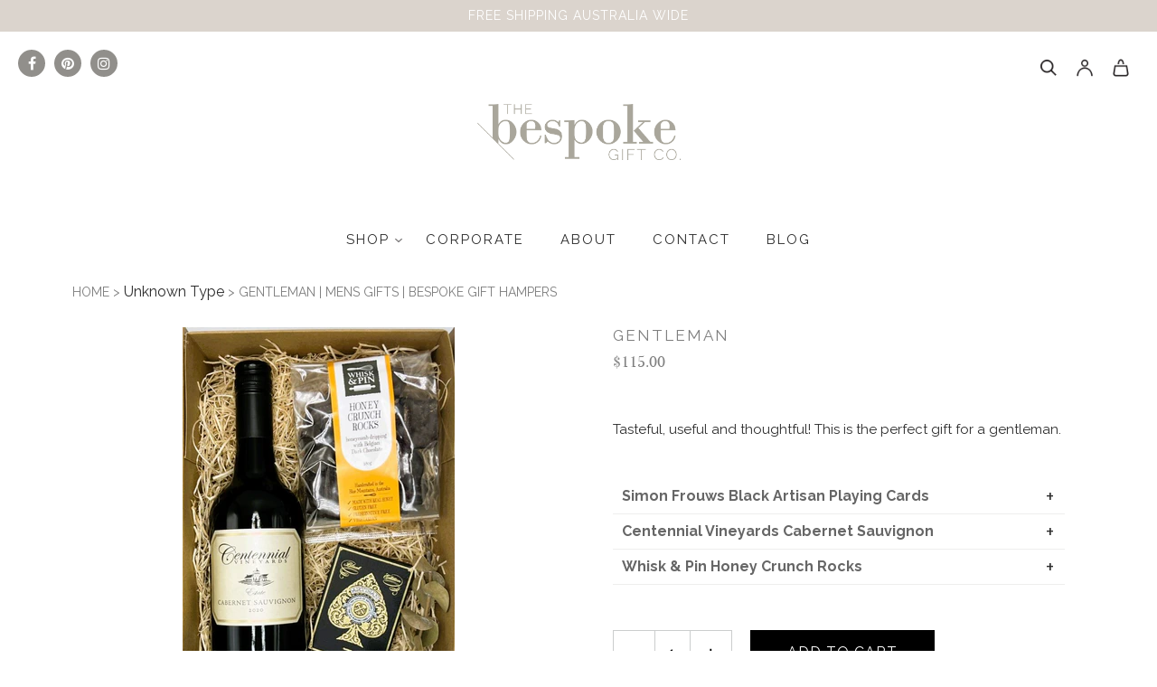

--- FILE ---
content_type: text/html; charset=utf-8
request_url: https://tbgco.com.au/products/gentleman
body_size: 15616
content:
<!doctype html>
<!--[if IE 9]> <html class="ie9 no-js supports-no-cookies" lang="en"> <![endif]-->
<!--[if (gt IE 9)|!(IE)]><!--> <html class="no-js supports-no-cookies" lang="en"> <!--<![endif]-->
<head>
  <meta charset="utf-8">
  <meta http-equiv="X-UA-Compatible" content="IE=edge">
  <meta name="viewport" content="width=device-width,initial-scale=1">
  <meta name="theme-color" content="#000">
  <meta property="og:image" content="//tbgco.com.au/cdn/shopifycloud/storefront/assets/no-image-2048-a2addb12_400x.gif"/>
  <link rel="canonical" href="https://tbgco.com.au/products/gentleman">
  <link href="https://fonts.googleapis.com/css?family=Raleway:400,700" rel="stylesheet">
  <link rel="stylesheet" type="text/css" href="//cdn.jsdelivr.net/jquery.slick/1.6.0/slick.css"/>

  
    <link rel="shortcut icon" href="//tbgco.com.au/cdn/shop/files/tbgc-favicon_32x32.png?v=1613155575" type="image/png">
  


  
  <title>
    Gentleman | Mens Gifts | Bespoke Gift Hampers
    
    
    
      &ndash; The Bespoke Gift Co.
    
  </title>

  
    <meta name="description" content="The Bespoke Gift Co. Tasteful, useful and thoughtful! This is the perfect for a gentleman | Free delivery Australia wide.">
  

  
<meta property="og:site_name" content="The Bespoke Gift Co.">
<meta property="og:url" content="https://tbgco.com.au/products/gentleman">
<meta property="og:title" content="Gentleman">
<meta property="og:type" content="product">
<meta property="og:description" content="The Bespoke Gift Co. Tasteful, useful and thoughtful! This is the perfect for a gentleman | Free delivery Australia wide."><meta property="og:price:amount" content="115.00">
  <meta property="og:price:currency" content="AUD"><meta property="og:image" content="http://tbgco.com.au/cdn/shop/files/Gentleman_1024x1024.jpg?v=1708312442">
<meta property="og:image:secure_url" content="https://tbgco.com.au/cdn/shop/files/Gentleman_1024x1024.jpg?v=1708312442">

<meta name="twitter:site" content="@">
<meta name="twitter:card" content="summary_large_image">
<meta name="twitter:title" content="Gentleman">
<meta name="twitter:description" content="The Bespoke Gift Co. Tasteful, useful and thoughtful! This is the perfect for a gentleman | Free delivery Australia wide.">


  <link href="//tbgco.com.au/cdn/shop/t/4/assets/theme.scss.css?v=112930254152887496521708657119" rel="stylesheet" type="text/css" media="all" />

  <script>
    document.documentElement.className = document.documentElement.className.replace('no-js', 'js');

    window.theme = {
      strings: {
        addToCart: "Add to Cart",
        soldOut: "Sold Out",
        unavailable: "Unavailable"
      },
      moneyFormat: "${{amount}}"
    };
  </script>

  <script src="https://ajax.googleapis.com/ajax/libs/jquery/3.2.1/jquery.min.js"></script>
  <script type="text/javascript" src="//cdn.jsdelivr.net/jquery.slick/1.6.0/slick.min.js"></script>

  <script src="https://use.fontawesome.com/9180d2759a.js"></script>

  <script src="//tbgco.com.au/cdn/shop/t/4/assets/instafeed.min.js?v=90032470946696484961532141242"></script>

  <link href="//tbgco.com.au/cdn/shop/t/4/assets/jquery-ui.min.css?v=182222178471374584041532141243" rel="stylesheet" type="text/css" media="all" />   
  <link href="//tbgco.com.au/cdn/shop/t/4/assets/jquery-ui.structure.min.css?v=161155196979187927631532141243" rel="stylesheet" type="text/css" media="all" />   
  <link href="//tbgco.com.au/cdn/shop/t/4/assets/jquery-ui.theme.min.css?v=164730543780583789351532141243" rel="stylesheet" type="text/css" media="all" />   

  <script src="//tbgco.com.au/cdn/shop/t/4/assets/jquery.elevateZoom-3.0.8.min.js?v=123299089282303306721532141244"></script>

  <script src="//tbgco.com.au/cdn/shop/t/4/assets/script.js?v=114921733451373125021532141245"></script>

  
  
  <script src="//tbgco.com.au/cdn/shopifycloud/storefront/assets/themes_support/shopify_common-5f594365.js" type="text/javascript"></script>
  <script src="//tbgco.com.au/cdn/shopifycloud/storefront/assets/themes_support/customer_area-f1b6eefc.js" type="text/javascript"></script>  
  


  <!--[if (gt IE 9)|!(IE)]><!--><script src="//tbgco.com.au/cdn/shop/t/4/assets/vendor.js?v=13119568316561015691532141246" defer="defer"></script><!--<![endif]-->
  <!--[if lt IE 9]><script src="//tbgco.com.au/cdn/shop/t/4/assets/vendor.js?v=13119568316561015691532141246"></script><![endif]-->

  <!--[if (gt IE 9)|!(IE)]><!--><script src="//tbgco.com.au/cdn/shop/t/4/assets/theme.js?v=165078568306292325881532141246" defer="defer"></script><!--<![endif]-->
  <!--[if lt IE 9]><script src="//tbgco.com.au/cdn/shop/t/4/assets/theme.js?v=165078568306292325881532141246"></script><![endif]-->


  <script>window.performance && window.performance.mark && window.performance.mark('shopify.content_for_header.start');</script><meta id="shopify-digital-wallet" name="shopify-digital-wallet" content="/23232129/digital_wallets/dialog">
<meta name="shopify-checkout-api-token" content="70b0689054166cfee65904344ebbc7e0">
<meta id="in-context-paypal-metadata" data-shop-id="23232129" data-venmo-supported="false" data-environment="production" data-locale="en_US" data-paypal-v4="true" data-currency="AUD">
<link rel="alternate" type="application/json+oembed" href="https://tbgco.com.au/products/gentleman.oembed">
<script async="async" src="/checkouts/internal/preloads.js?locale=en-AU"></script>
<link rel="preconnect" href="https://shop.app" crossorigin="anonymous">
<script async="async" src="https://shop.app/checkouts/internal/preloads.js?locale=en-AU&shop_id=23232129" crossorigin="anonymous"></script>
<script id="apple-pay-shop-capabilities" type="application/json">{"shopId":23232129,"countryCode":"AU","currencyCode":"AUD","merchantCapabilities":["supports3DS"],"merchantId":"gid:\/\/shopify\/Shop\/23232129","merchantName":"The Bespoke Gift Co.","requiredBillingContactFields":["postalAddress","email"],"requiredShippingContactFields":["postalAddress","email"],"shippingType":"shipping","supportedNetworks":["visa","masterCard","amex","jcb"],"total":{"type":"pending","label":"The Bespoke Gift Co.","amount":"1.00"},"shopifyPaymentsEnabled":true,"supportsSubscriptions":true}</script>
<script id="shopify-features" type="application/json">{"accessToken":"70b0689054166cfee65904344ebbc7e0","betas":["rich-media-storefront-analytics"],"domain":"tbgco.com.au","predictiveSearch":true,"shopId":23232129,"locale":"en"}</script>
<script>var Shopify = Shopify || {};
Shopify.shop = "the-bespoke-gift-co-2.myshopify.com";
Shopify.locale = "en";
Shopify.currency = {"active":"AUD","rate":"1.0"};
Shopify.country = "AU";
Shopify.theme = {"name":"bespoke - Seventyfour (corporate page)","id":32090816594,"schema_name":"Slate","schema_version":"0.11.0","theme_store_id":null,"role":"main"};
Shopify.theme.handle = "null";
Shopify.theme.style = {"id":null,"handle":null};
Shopify.cdnHost = "tbgco.com.au/cdn";
Shopify.routes = Shopify.routes || {};
Shopify.routes.root = "/";</script>
<script type="module">!function(o){(o.Shopify=o.Shopify||{}).modules=!0}(window);</script>
<script>!function(o){function n(){var o=[];function n(){o.push(Array.prototype.slice.apply(arguments))}return n.q=o,n}var t=o.Shopify=o.Shopify||{};t.loadFeatures=n(),t.autoloadFeatures=n()}(window);</script>
<script>
  window.ShopifyPay = window.ShopifyPay || {};
  window.ShopifyPay.apiHost = "shop.app\/pay";
  window.ShopifyPay.redirectState = null;
</script>
<script id="shop-js-analytics" type="application/json">{"pageType":"product"}</script>
<script defer="defer" async type="module" src="//tbgco.com.au/cdn/shopifycloud/shop-js/modules/v2/client.init-shop-cart-sync_BN7fPSNr.en.esm.js"></script>
<script defer="defer" async type="module" src="//tbgco.com.au/cdn/shopifycloud/shop-js/modules/v2/chunk.common_Cbph3Kss.esm.js"></script>
<script defer="defer" async type="module" src="//tbgco.com.au/cdn/shopifycloud/shop-js/modules/v2/chunk.modal_DKumMAJ1.esm.js"></script>
<script type="module">
  await import("//tbgco.com.au/cdn/shopifycloud/shop-js/modules/v2/client.init-shop-cart-sync_BN7fPSNr.en.esm.js");
await import("//tbgco.com.au/cdn/shopifycloud/shop-js/modules/v2/chunk.common_Cbph3Kss.esm.js");
await import("//tbgco.com.au/cdn/shopifycloud/shop-js/modules/v2/chunk.modal_DKumMAJ1.esm.js");

  window.Shopify.SignInWithShop?.initShopCartSync?.({"fedCMEnabled":true,"windoidEnabled":true});

</script>
<script>
  window.Shopify = window.Shopify || {};
  if (!window.Shopify.featureAssets) window.Shopify.featureAssets = {};
  window.Shopify.featureAssets['shop-js'] = {"shop-cart-sync":["modules/v2/client.shop-cart-sync_CJVUk8Jm.en.esm.js","modules/v2/chunk.common_Cbph3Kss.esm.js","modules/v2/chunk.modal_DKumMAJ1.esm.js"],"init-fed-cm":["modules/v2/client.init-fed-cm_7Fvt41F4.en.esm.js","modules/v2/chunk.common_Cbph3Kss.esm.js","modules/v2/chunk.modal_DKumMAJ1.esm.js"],"init-shop-email-lookup-coordinator":["modules/v2/client.init-shop-email-lookup-coordinator_Cc088_bR.en.esm.js","modules/v2/chunk.common_Cbph3Kss.esm.js","modules/v2/chunk.modal_DKumMAJ1.esm.js"],"init-windoid":["modules/v2/client.init-windoid_hPopwJRj.en.esm.js","modules/v2/chunk.common_Cbph3Kss.esm.js","modules/v2/chunk.modal_DKumMAJ1.esm.js"],"shop-button":["modules/v2/client.shop-button_B0jaPSNF.en.esm.js","modules/v2/chunk.common_Cbph3Kss.esm.js","modules/v2/chunk.modal_DKumMAJ1.esm.js"],"shop-cash-offers":["modules/v2/client.shop-cash-offers_DPIskqss.en.esm.js","modules/v2/chunk.common_Cbph3Kss.esm.js","modules/v2/chunk.modal_DKumMAJ1.esm.js"],"shop-toast-manager":["modules/v2/client.shop-toast-manager_CK7RT69O.en.esm.js","modules/v2/chunk.common_Cbph3Kss.esm.js","modules/v2/chunk.modal_DKumMAJ1.esm.js"],"init-shop-cart-sync":["modules/v2/client.init-shop-cart-sync_BN7fPSNr.en.esm.js","modules/v2/chunk.common_Cbph3Kss.esm.js","modules/v2/chunk.modal_DKumMAJ1.esm.js"],"init-customer-accounts-sign-up":["modules/v2/client.init-customer-accounts-sign-up_CfPf4CXf.en.esm.js","modules/v2/client.shop-login-button_DeIztwXF.en.esm.js","modules/v2/chunk.common_Cbph3Kss.esm.js","modules/v2/chunk.modal_DKumMAJ1.esm.js"],"pay-button":["modules/v2/client.pay-button_CgIwFSYN.en.esm.js","modules/v2/chunk.common_Cbph3Kss.esm.js","modules/v2/chunk.modal_DKumMAJ1.esm.js"],"init-customer-accounts":["modules/v2/client.init-customer-accounts_DQ3x16JI.en.esm.js","modules/v2/client.shop-login-button_DeIztwXF.en.esm.js","modules/v2/chunk.common_Cbph3Kss.esm.js","modules/v2/chunk.modal_DKumMAJ1.esm.js"],"avatar":["modules/v2/client.avatar_BTnouDA3.en.esm.js"],"init-shop-for-new-customer-accounts":["modules/v2/client.init-shop-for-new-customer-accounts_CsZy_esa.en.esm.js","modules/v2/client.shop-login-button_DeIztwXF.en.esm.js","modules/v2/chunk.common_Cbph3Kss.esm.js","modules/v2/chunk.modal_DKumMAJ1.esm.js"],"shop-follow-button":["modules/v2/client.shop-follow-button_BRMJjgGd.en.esm.js","modules/v2/chunk.common_Cbph3Kss.esm.js","modules/v2/chunk.modal_DKumMAJ1.esm.js"],"checkout-modal":["modules/v2/client.checkout-modal_B9Drz_yf.en.esm.js","modules/v2/chunk.common_Cbph3Kss.esm.js","modules/v2/chunk.modal_DKumMAJ1.esm.js"],"shop-login-button":["modules/v2/client.shop-login-button_DeIztwXF.en.esm.js","modules/v2/chunk.common_Cbph3Kss.esm.js","modules/v2/chunk.modal_DKumMAJ1.esm.js"],"lead-capture":["modules/v2/client.lead-capture_DXYzFM3R.en.esm.js","modules/v2/chunk.common_Cbph3Kss.esm.js","modules/v2/chunk.modal_DKumMAJ1.esm.js"],"shop-login":["modules/v2/client.shop-login_CA5pJqmO.en.esm.js","modules/v2/chunk.common_Cbph3Kss.esm.js","modules/v2/chunk.modal_DKumMAJ1.esm.js"],"payment-terms":["modules/v2/client.payment-terms_BxzfvcZJ.en.esm.js","modules/v2/chunk.common_Cbph3Kss.esm.js","modules/v2/chunk.modal_DKumMAJ1.esm.js"]};
</script>
<script>(function() {
  var isLoaded = false;
  function asyncLoad() {
    if (isLoaded) return;
    isLoaded = true;
    var urls = ["https:\/\/scripttags.justuno.com\/shopify_justuno_23232129_19459.js?shop=the-bespoke-gift-co-2.myshopify.com","\/\/shopify.privy.com\/widget.js?shop=the-bespoke-gift-co-2.myshopify.com","\/\/www.powr.io\/powr.js?powr-token=the-bespoke-gift-co-2.myshopify.com\u0026external-type=shopify\u0026shop=the-bespoke-gift-co-2.myshopify.com","https:\/\/a.mailmunch.co\/widgets\/site-489927-97a4b795aca8b8788c19761af0f266735615b384.js?shop=the-bespoke-gift-co-2.myshopify.com"];
    for (var i = 0; i < urls.length; i++) {
      var s = document.createElement('script');
      s.type = 'text/javascript';
      s.async = true;
      s.src = urls[i];
      var x = document.getElementsByTagName('script')[0];
      x.parentNode.insertBefore(s, x);
    }
  };
  if(window.attachEvent) {
    window.attachEvent('onload', asyncLoad);
  } else {
    window.addEventListener('load', asyncLoad, false);
  }
})();</script>
<script id="__st">var __st={"a":23232129,"offset":39600,"reqid":"c60e36ea-352c-438a-8cbf-9558d908a216-1770051501","pageurl":"tbgco.com.au\/products\/gentleman","u":"15383443f5fb","p":"product","rtyp":"product","rid":1567192154194};</script>
<script>window.ShopifyPaypalV4VisibilityTracking = true;</script>
<script id="captcha-bootstrap">!function(){'use strict';const t='contact',e='account',n='new_comment',o=[[t,t],['blogs',n],['comments',n],[t,'customer']],c=[[e,'customer_login'],[e,'guest_login'],[e,'recover_customer_password'],[e,'create_customer']],r=t=>t.map((([t,e])=>`form[action*='/${t}']:not([data-nocaptcha='true']) input[name='form_type'][value='${e}']`)).join(','),a=t=>()=>t?[...document.querySelectorAll(t)].map((t=>t.form)):[];function s(){const t=[...o],e=r(t);return a(e)}const i='password',u='form_key',d=['recaptcha-v3-token','g-recaptcha-response','h-captcha-response',i],f=()=>{try{return window.sessionStorage}catch{return}},m='__shopify_v',_=t=>t.elements[u];function p(t,e,n=!1){try{const o=window.sessionStorage,c=JSON.parse(o.getItem(e)),{data:r}=function(t){const{data:e,action:n}=t;return t[m]||n?{data:e,action:n}:{data:t,action:n}}(c);for(const[e,n]of Object.entries(r))t.elements[e]&&(t.elements[e].value=n);n&&o.removeItem(e)}catch(o){console.error('form repopulation failed',{error:o})}}const l='form_type',E='cptcha';function T(t){t.dataset[E]=!0}const w=window,h=w.document,L='Shopify',v='ce_forms',y='captcha';let A=!1;((t,e)=>{const n=(g='f06e6c50-85a8-45c8-87d0-21a2b65856fe',I='https://cdn.shopify.com/shopifycloud/storefront-forms-hcaptcha/ce_storefront_forms_captcha_hcaptcha.v1.5.2.iife.js',D={infoText:'Protected by hCaptcha',privacyText:'Privacy',termsText:'Terms'},(t,e,n)=>{const o=w[L][v],c=o.bindForm;if(c)return c(t,g,e,D).then(n);var r;o.q.push([[t,g,e,D],n]),r=I,A||(h.body.append(Object.assign(h.createElement('script'),{id:'captcha-provider',async:!0,src:r})),A=!0)});var g,I,D;w[L]=w[L]||{},w[L][v]=w[L][v]||{},w[L][v].q=[],w[L][y]=w[L][y]||{},w[L][y].protect=function(t,e){n(t,void 0,e),T(t)},Object.freeze(w[L][y]),function(t,e,n,w,h,L){const[v,y,A,g]=function(t,e,n){const i=e?o:[],u=t?c:[],d=[...i,...u],f=r(d),m=r(i),_=r(d.filter((([t,e])=>n.includes(e))));return[a(f),a(m),a(_),s()]}(w,h,L),I=t=>{const e=t.target;return e instanceof HTMLFormElement?e:e&&e.form},D=t=>v().includes(t);t.addEventListener('submit',(t=>{const e=I(t);if(!e)return;const n=D(e)&&!e.dataset.hcaptchaBound&&!e.dataset.recaptchaBound,o=_(e),c=g().includes(e)&&(!o||!o.value);(n||c)&&t.preventDefault(),c&&!n&&(function(t){try{if(!f())return;!function(t){const e=f();if(!e)return;const n=_(t);if(!n)return;const o=n.value;o&&e.removeItem(o)}(t);const e=Array.from(Array(32),(()=>Math.random().toString(36)[2])).join('');!function(t,e){_(t)||t.append(Object.assign(document.createElement('input'),{type:'hidden',name:u})),t.elements[u].value=e}(t,e),function(t,e){const n=f();if(!n)return;const o=[...t.querySelectorAll(`input[type='${i}']`)].map((({name:t})=>t)),c=[...d,...o],r={};for(const[a,s]of new FormData(t).entries())c.includes(a)||(r[a]=s);n.setItem(e,JSON.stringify({[m]:1,action:t.action,data:r}))}(t,e)}catch(e){console.error('failed to persist form',e)}}(e),e.submit())}));const S=(t,e)=>{t&&!t.dataset[E]&&(n(t,e.some((e=>e===t))),T(t))};for(const o of['focusin','change'])t.addEventListener(o,(t=>{const e=I(t);D(e)&&S(e,y())}));const B=e.get('form_key'),M=e.get(l),P=B&&M;t.addEventListener('DOMContentLoaded',(()=>{const t=y();if(P)for(const e of t)e.elements[l].value===M&&p(e,B);[...new Set([...A(),...v().filter((t=>'true'===t.dataset.shopifyCaptcha))])].forEach((e=>S(e,t)))}))}(h,new URLSearchParams(w.location.search),n,t,e,['guest_login'])})(!0,!0)}();</script>
<script integrity="sha256-4kQ18oKyAcykRKYeNunJcIwy7WH5gtpwJnB7kiuLZ1E=" data-source-attribution="shopify.loadfeatures" defer="defer" src="//tbgco.com.au/cdn/shopifycloud/storefront/assets/storefront/load_feature-a0a9edcb.js" crossorigin="anonymous"></script>
<script crossorigin="anonymous" defer="defer" src="//tbgco.com.au/cdn/shopifycloud/storefront/assets/shopify_pay/storefront-65b4c6d7.js?v=20250812"></script>
<script data-source-attribution="shopify.dynamic_checkout.dynamic.init">var Shopify=Shopify||{};Shopify.PaymentButton=Shopify.PaymentButton||{isStorefrontPortableWallets:!0,init:function(){window.Shopify.PaymentButton.init=function(){};var t=document.createElement("script");t.src="https://tbgco.com.au/cdn/shopifycloud/portable-wallets/latest/portable-wallets.en.js",t.type="module",document.head.appendChild(t)}};
</script>
<script data-source-attribution="shopify.dynamic_checkout.buyer_consent">
  function portableWalletsHideBuyerConsent(e){var t=document.getElementById("shopify-buyer-consent"),n=document.getElementById("shopify-subscription-policy-button");t&&n&&(t.classList.add("hidden"),t.setAttribute("aria-hidden","true"),n.removeEventListener("click",e))}function portableWalletsShowBuyerConsent(e){var t=document.getElementById("shopify-buyer-consent"),n=document.getElementById("shopify-subscription-policy-button");t&&n&&(t.classList.remove("hidden"),t.removeAttribute("aria-hidden"),n.addEventListener("click",e))}window.Shopify?.PaymentButton&&(window.Shopify.PaymentButton.hideBuyerConsent=portableWalletsHideBuyerConsent,window.Shopify.PaymentButton.showBuyerConsent=portableWalletsShowBuyerConsent);
</script>
<script data-source-attribution="shopify.dynamic_checkout.cart.bootstrap">document.addEventListener("DOMContentLoaded",(function(){function t(){return document.querySelector("shopify-accelerated-checkout-cart, shopify-accelerated-checkout")}if(t())Shopify.PaymentButton.init();else{new MutationObserver((function(e,n){t()&&(Shopify.PaymentButton.init(),n.disconnect())})).observe(document.body,{childList:!0,subtree:!0})}}));
</script>
<link id="shopify-accelerated-checkout-styles" rel="stylesheet" media="screen" href="https://tbgco.com.au/cdn/shopifycloud/portable-wallets/latest/accelerated-checkout-backwards-compat.css" crossorigin="anonymous">
<style id="shopify-accelerated-checkout-cart">
        #shopify-buyer-consent {
  margin-top: 1em;
  display: inline-block;
  width: 100%;
}

#shopify-buyer-consent.hidden {
  display: none;
}

#shopify-subscription-policy-button {
  background: none;
  border: none;
  padding: 0;
  text-decoration: underline;
  font-size: inherit;
  cursor: pointer;
}

#shopify-subscription-policy-button::before {
  box-shadow: none;
}

      </style>

<script>window.performance && window.performance.mark && window.performance.mark('shopify.content_for_header.end');</script>
<link href="https://monorail-edge.shopifysvc.com" rel="dns-prefetch">
<script>(function(){if ("sendBeacon" in navigator && "performance" in window) {try {var session_token_from_headers = performance.getEntriesByType('navigation')[0].serverTiming.find(x => x.name == '_s').description;} catch {var session_token_from_headers = undefined;}var session_cookie_matches = document.cookie.match(/_shopify_s=([^;]*)/);var session_token_from_cookie = session_cookie_matches && session_cookie_matches.length === 2 ? session_cookie_matches[1] : "";var session_token = session_token_from_headers || session_token_from_cookie || "";function handle_abandonment_event(e) {var entries = performance.getEntries().filter(function(entry) {return /monorail-edge.shopifysvc.com/.test(entry.name);});if (!window.abandonment_tracked && entries.length === 0) {window.abandonment_tracked = true;var currentMs = Date.now();var navigation_start = performance.timing.navigationStart;var payload = {shop_id: 23232129,url: window.location.href,navigation_start,duration: currentMs - navigation_start,session_token,page_type: "product"};window.navigator.sendBeacon("https://monorail-edge.shopifysvc.com/v1/produce", JSON.stringify({schema_id: "online_store_buyer_site_abandonment/1.1",payload: payload,metadata: {event_created_at_ms: currentMs,event_sent_at_ms: currentMs}}));}}window.addEventListener('pagehide', handle_abandonment_event);}}());</script>
<script id="web-pixels-manager-setup">(function e(e,d,r,n,o){if(void 0===o&&(o={}),!Boolean(null===(a=null===(i=window.Shopify)||void 0===i?void 0:i.analytics)||void 0===a?void 0:a.replayQueue)){var i,a;window.Shopify=window.Shopify||{};var t=window.Shopify;t.analytics=t.analytics||{};var s=t.analytics;s.replayQueue=[],s.publish=function(e,d,r){return s.replayQueue.push([e,d,r]),!0};try{self.performance.mark("wpm:start")}catch(e){}var l=function(){var e={modern:/Edge?\/(1{2}[4-9]|1[2-9]\d|[2-9]\d{2}|\d{4,})\.\d+(\.\d+|)|Firefox\/(1{2}[4-9]|1[2-9]\d|[2-9]\d{2}|\d{4,})\.\d+(\.\d+|)|Chrom(ium|e)\/(9{2}|\d{3,})\.\d+(\.\d+|)|(Maci|X1{2}).+ Version\/(15\.\d+|(1[6-9]|[2-9]\d|\d{3,})\.\d+)([,.]\d+|)( \(\w+\)|)( Mobile\/\w+|) Safari\/|Chrome.+OPR\/(9{2}|\d{3,})\.\d+\.\d+|(CPU[ +]OS|iPhone[ +]OS|CPU[ +]iPhone|CPU IPhone OS|CPU iPad OS)[ +]+(15[._]\d+|(1[6-9]|[2-9]\d|\d{3,})[._]\d+)([._]\d+|)|Android:?[ /-](13[3-9]|1[4-9]\d|[2-9]\d{2}|\d{4,})(\.\d+|)(\.\d+|)|Android.+Firefox\/(13[5-9]|1[4-9]\d|[2-9]\d{2}|\d{4,})\.\d+(\.\d+|)|Android.+Chrom(ium|e)\/(13[3-9]|1[4-9]\d|[2-9]\d{2}|\d{4,})\.\d+(\.\d+|)|SamsungBrowser\/([2-9]\d|\d{3,})\.\d+/,legacy:/Edge?\/(1[6-9]|[2-9]\d|\d{3,})\.\d+(\.\d+|)|Firefox\/(5[4-9]|[6-9]\d|\d{3,})\.\d+(\.\d+|)|Chrom(ium|e)\/(5[1-9]|[6-9]\d|\d{3,})\.\d+(\.\d+|)([\d.]+$|.*Safari\/(?![\d.]+ Edge\/[\d.]+$))|(Maci|X1{2}).+ Version\/(10\.\d+|(1[1-9]|[2-9]\d|\d{3,})\.\d+)([,.]\d+|)( \(\w+\)|)( Mobile\/\w+|) Safari\/|Chrome.+OPR\/(3[89]|[4-9]\d|\d{3,})\.\d+\.\d+|(CPU[ +]OS|iPhone[ +]OS|CPU[ +]iPhone|CPU IPhone OS|CPU iPad OS)[ +]+(10[._]\d+|(1[1-9]|[2-9]\d|\d{3,})[._]\d+)([._]\d+|)|Android:?[ /-](13[3-9]|1[4-9]\d|[2-9]\d{2}|\d{4,})(\.\d+|)(\.\d+|)|Mobile Safari.+OPR\/([89]\d|\d{3,})\.\d+\.\d+|Android.+Firefox\/(13[5-9]|1[4-9]\d|[2-9]\d{2}|\d{4,})\.\d+(\.\d+|)|Android.+Chrom(ium|e)\/(13[3-9]|1[4-9]\d|[2-9]\d{2}|\d{4,})\.\d+(\.\d+|)|Android.+(UC? ?Browser|UCWEB|U3)[ /]?(15\.([5-9]|\d{2,})|(1[6-9]|[2-9]\d|\d{3,})\.\d+)\.\d+|SamsungBrowser\/(5\.\d+|([6-9]|\d{2,})\.\d+)|Android.+MQ{2}Browser\/(14(\.(9|\d{2,})|)|(1[5-9]|[2-9]\d|\d{3,})(\.\d+|))(\.\d+|)|K[Aa][Ii]OS\/(3\.\d+|([4-9]|\d{2,})\.\d+)(\.\d+|)/},d=e.modern,r=e.legacy,n=navigator.userAgent;return n.match(d)?"modern":n.match(r)?"legacy":"unknown"}(),u="modern"===l?"modern":"legacy",c=(null!=n?n:{modern:"",legacy:""})[u],f=function(e){return[e.baseUrl,"/wpm","/b",e.hashVersion,"modern"===e.buildTarget?"m":"l",".js"].join("")}({baseUrl:d,hashVersion:r,buildTarget:u}),m=function(e){var d=e.version,r=e.bundleTarget,n=e.surface,o=e.pageUrl,i=e.monorailEndpoint;return{emit:function(e){var a=e.status,t=e.errorMsg,s=(new Date).getTime(),l=JSON.stringify({metadata:{event_sent_at_ms:s},events:[{schema_id:"web_pixels_manager_load/3.1",payload:{version:d,bundle_target:r,page_url:o,status:a,surface:n,error_msg:t},metadata:{event_created_at_ms:s}}]});if(!i)return console&&console.warn&&console.warn("[Web Pixels Manager] No Monorail endpoint provided, skipping logging."),!1;try{return self.navigator.sendBeacon.bind(self.navigator)(i,l)}catch(e){}var u=new XMLHttpRequest;try{return u.open("POST",i,!0),u.setRequestHeader("Content-Type","text/plain"),u.send(l),!0}catch(e){return console&&console.warn&&console.warn("[Web Pixels Manager] Got an unhandled error while logging to Monorail."),!1}}}}({version:r,bundleTarget:l,surface:e.surface,pageUrl:self.location.href,monorailEndpoint:e.monorailEndpoint});try{o.browserTarget=l,function(e){var d=e.src,r=e.async,n=void 0===r||r,o=e.onload,i=e.onerror,a=e.sri,t=e.scriptDataAttributes,s=void 0===t?{}:t,l=document.createElement("script"),u=document.querySelector("head"),c=document.querySelector("body");if(l.async=n,l.src=d,a&&(l.integrity=a,l.crossOrigin="anonymous"),s)for(var f in s)if(Object.prototype.hasOwnProperty.call(s,f))try{l.dataset[f]=s[f]}catch(e){}if(o&&l.addEventListener("load",o),i&&l.addEventListener("error",i),u)u.appendChild(l);else{if(!c)throw new Error("Did not find a head or body element to append the script");c.appendChild(l)}}({src:f,async:!0,onload:function(){if(!function(){var e,d;return Boolean(null===(d=null===(e=window.Shopify)||void 0===e?void 0:e.analytics)||void 0===d?void 0:d.initialized)}()){var d=window.webPixelsManager.init(e)||void 0;if(d){var r=window.Shopify.analytics;r.replayQueue.forEach((function(e){var r=e[0],n=e[1],o=e[2];d.publishCustomEvent(r,n,o)})),r.replayQueue=[],r.publish=d.publishCustomEvent,r.visitor=d.visitor,r.initialized=!0}}},onerror:function(){return m.emit({status:"failed",errorMsg:"".concat(f," has failed to load")})},sri:function(e){var d=/^sha384-[A-Za-z0-9+/=]+$/;return"string"==typeof e&&d.test(e)}(c)?c:"",scriptDataAttributes:o}),m.emit({status:"loading"})}catch(e){m.emit({status:"failed",errorMsg:(null==e?void 0:e.message)||"Unknown error"})}}})({shopId: 23232129,storefrontBaseUrl: "https://tbgco.com.au",extensionsBaseUrl: "https://extensions.shopifycdn.com/cdn/shopifycloud/web-pixels-manager",monorailEndpoint: "https://monorail-edge.shopifysvc.com/unstable/produce_batch",surface: "storefront-renderer",enabledBetaFlags: ["2dca8a86"],webPixelsConfigList: [{"id":"403570873","configuration":"{\"config\":\"{\\\"pixel_id\\\":\\\"G-QWDCTDJ1X2\\\",\\\"gtag_events\\\":[{\\\"type\\\":\\\"purchase\\\",\\\"action_label\\\":\\\"G-QWDCTDJ1X2\\\"},{\\\"type\\\":\\\"page_view\\\",\\\"action_label\\\":\\\"G-QWDCTDJ1X2\\\"},{\\\"type\\\":\\\"view_item\\\",\\\"action_label\\\":\\\"G-QWDCTDJ1X2\\\"},{\\\"type\\\":\\\"search\\\",\\\"action_label\\\":\\\"G-QWDCTDJ1X2\\\"},{\\\"type\\\":\\\"add_to_cart\\\",\\\"action_label\\\":\\\"G-QWDCTDJ1X2\\\"},{\\\"type\\\":\\\"begin_checkout\\\",\\\"action_label\\\":\\\"G-QWDCTDJ1X2\\\"},{\\\"type\\\":\\\"add_payment_info\\\",\\\"action_label\\\":\\\"G-QWDCTDJ1X2\\\"}],\\\"enable_monitoring_mode\\\":false}\"}","eventPayloadVersion":"v1","runtimeContext":"OPEN","scriptVersion":"b2a88bafab3e21179ed38636efcd8a93","type":"APP","apiClientId":1780363,"privacyPurposes":[],"dataSharingAdjustments":{"protectedCustomerApprovalScopes":["read_customer_address","read_customer_email","read_customer_name","read_customer_personal_data","read_customer_phone"]}},{"id":"57147577","eventPayloadVersion":"v1","runtimeContext":"LAX","scriptVersion":"1","type":"CUSTOM","privacyPurposes":["MARKETING"],"name":"Meta pixel (migrated)"},{"id":"shopify-app-pixel","configuration":"{}","eventPayloadVersion":"v1","runtimeContext":"STRICT","scriptVersion":"0450","apiClientId":"shopify-pixel","type":"APP","privacyPurposes":["ANALYTICS","MARKETING"]},{"id":"shopify-custom-pixel","eventPayloadVersion":"v1","runtimeContext":"LAX","scriptVersion":"0450","apiClientId":"shopify-pixel","type":"CUSTOM","privacyPurposes":["ANALYTICS","MARKETING"]}],isMerchantRequest: false,initData: {"shop":{"name":"The Bespoke Gift Co.","paymentSettings":{"currencyCode":"AUD"},"myshopifyDomain":"the-bespoke-gift-co-2.myshopify.com","countryCode":"AU","storefrontUrl":"https:\/\/tbgco.com.au"},"customer":null,"cart":null,"checkout":null,"productVariants":[{"price":{"amount":115.0,"currencyCode":"AUD"},"product":{"title":"Gentleman","vendor":"The Bespoke Gift Co.","id":"1567192154194","untranslatedTitle":"Gentleman","url":"\/products\/gentleman","type":""},"id":"15461609635922","image":{"src":"\/\/tbgco.com.au\/cdn\/shop\/files\/Gentleman.jpg?v=1708312442"},"sku":"","title":"Default Title","untranslatedTitle":"Default Title"}],"purchasingCompany":null},},"https://tbgco.com.au/cdn","3918e4e0wbf3ac3cepc5707306mb02b36c6",{"modern":"","legacy":""},{"shopId":"23232129","storefrontBaseUrl":"https:\/\/tbgco.com.au","extensionBaseUrl":"https:\/\/extensions.shopifycdn.com\/cdn\/shopifycloud\/web-pixels-manager","surface":"storefront-renderer","enabledBetaFlags":"[\"2dca8a86\"]","isMerchantRequest":"false","hashVersion":"3918e4e0wbf3ac3cepc5707306mb02b36c6","publish":"custom","events":"[[\"page_viewed\",{}],[\"product_viewed\",{\"productVariant\":{\"price\":{\"amount\":115.0,\"currencyCode\":\"AUD\"},\"product\":{\"title\":\"Gentleman\",\"vendor\":\"The Bespoke Gift Co.\",\"id\":\"1567192154194\",\"untranslatedTitle\":\"Gentleman\",\"url\":\"\/products\/gentleman\",\"type\":\"\"},\"id\":\"15461609635922\",\"image\":{\"src\":\"\/\/tbgco.com.au\/cdn\/shop\/files\/Gentleman.jpg?v=1708312442\"},\"sku\":\"\",\"title\":\"Default Title\",\"untranslatedTitle\":\"Default Title\"}}]]"});</script><script>
  window.ShopifyAnalytics = window.ShopifyAnalytics || {};
  window.ShopifyAnalytics.meta = window.ShopifyAnalytics.meta || {};
  window.ShopifyAnalytics.meta.currency = 'AUD';
  var meta = {"product":{"id":1567192154194,"gid":"gid:\/\/shopify\/Product\/1567192154194","vendor":"The Bespoke Gift Co.","type":"","handle":"gentleman","variants":[{"id":15461609635922,"price":11500,"name":"Gentleman","public_title":null,"sku":""}],"remote":false},"page":{"pageType":"product","resourceType":"product","resourceId":1567192154194,"requestId":"c60e36ea-352c-438a-8cbf-9558d908a216-1770051501"}};
  for (var attr in meta) {
    window.ShopifyAnalytics.meta[attr] = meta[attr];
  }
</script>
<script class="analytics">
  (function () {
    var customDocumentWrite = function(content) {
      var jquery = null;

      if (window.jQuery) {
        jquery = window.jQuery;
      } else if (window.Checkout && window.Checkout.$) {
        jquery = window.Checkout.$;
      }

      if (jquery) {
        jquery('body').append(content);
      }
    };

    var hasLoggedConversion = function(token) {
      if (token) {
        return document.cookie.indexOf('loggedConversion=' + token) !== -1;
      }
      return false;
    }

    var setCookieIfConversion = function(token) {
      if (token) {
        var twoMonthsFromNow = new Date(Date.now());
        twoMonthsFromNow.setMonth(twoMonthsFromNow.getMonth() + 2);

        document.cookie = 'loggedConversion=' + token + '; expires=' + twoMonthsFromNow;
      }
    }

    var trekkie = window.ShopifyAnalytics.lib = window.trekkie = window.trekkie || [];
    if (trekkie.integrations) {
      return;
    }
    trekkie.methods = [
      'identify',
      'page',
      'ready',
      'track',
      'trackForm',
      'trackLink'
    ];
    trekkie.factory = function(method) {
      return function() {
        var args = Array.prototype.slice.call(arguments);
        args.unshift(method);
        trekkie.push(args);
        return trekkie;
      };
    };
    for (var i = 0; i < trekkie.methods.length; i++) {
      var key = trekkie.methods[i];
      trekkie[key] = trekkie.factory(key);
    }
    trekkie.load = function(config) {
      trekkie.config = config || {};
      trekkie.config.initialDocumentCookie = document.cookie;
      var first = document.getElementsByTagName('script')[0];
      var script = document.createElement('script');
      script.type = 'text/javascript';
      script.onerror = function(e) {
        var scriptFallback = document.createElement('script');
        scriptFallback.type = 'text/javascript';
        scriptFallback.onerror = function(error) {
                var Monorail = {
      produce: function produce(monorailDomain, schemaId, payload) {
        var currentMs = new Date().getTime();
        var event = {
          schema_id: schemaId,
          payload: payload,
          metadata: {
            event_created_at_ms: currentMs,
            event_sent_at_ms: currentMs
          }
        };
        return Monorail.sendRequest("https://" + monorailDomain + "/v1/produce", JSON.stringify(event));
      },
      sendRequest: function sendRequest(endpointUrl, payload) {
        // Try the sendBeacon API
        if (window && window.navigator && typeof window.navigator.sendBeacon === 'function' && typeof window.Blob === 'function' && !Monorail.isIos12()) {
          var blobData = new window.Blob([payload], {
            type: 'text/plain'
          });

          if (window.navigator.sendBeacon(endpointUrl, blobData)) {
            return true;
          } // sendBeacon was not successful

        } // XHR beacon

        var xhr = new XMLHttpRequest();

        try {
          xhr.open('POST', endpointUrl);
          xhr.setRequestHeader('Content-Type', 'text/plain');
          xhr.send(payload);
        } catch (e) {
          console.log(e);
        }

        return false;
      },
      isIos12: function isIos12() {
        return window.navigator.userAgent.lastIndexOf('iPhone; CPU iPhone OS 12_') !== -1 || window.navigator.userAgent.lastIndexOf('iPad; CPU OS 12_') !== -1;
      }
    };
    Monorail.produce('monorail-edge.shopifysvc.com',
      'trekkie_storefront_load_errors/1.1',
      {shop_id: 23232129,
      theme_id: 32090816594,
      app_name: "storefront",
      context_url: window.location.href,
      source_url: "//tbgco.com.au/cdn/s/trekkie.storefront.c59ea00e0474b293ae6629561379568a2d7c4bba.min.js"});

        };
        scriptFallback.async = true;
        scriptFallback.src = '//tbgco.com.au/cdn/s/trekkie.storefront.c59ea00e0474b293ae6629561379568a2d7c4bba.min.js';
        first.parentNode.insertBefore(scriptFallback, first);
      };
      script.async = true;
      script.src = '//tbgco.com.au/cdn/s/trekkie.storefront.c59ea00e0474b293ae6629561379568a2d7c4bba.min.js';
      first.parentNode.insertBefore(script, first);
    };
    trekkie.load(
      {"Trekkie":{"appName":"storefront","development":false,"defaultAttributes":{"shopId":23232129,"isMerchantRequest":null,"themeId":32090816594,"themeCityHash":"18175340731553923494","contentLanguage":"en","currency":"AUD","eventMetadataId":"c8c944ae-e253-4d36-8ba2-06f66ca68ec2"},"isServerSideCookieWritingEnabled":true,"monorailRegion":"shop_domain","enabledBetaFlags":["65f19447","b5387b81"]},"Session Attribution":{},"S2S":{"facebookCapiEnabled":false,"source":"trekkie-storefront-renderer","apiClientId":580111}}
    );

    var loaded = false;
    trekkie.ready(function() {
      if (loaded) return;
      loaded = true;

      window.ShopifyAnalytics.lib = window.trekkie;

      var originalDocumentWrite = document.write;
      document.write = customDocumentWrite;
      try { window.ShopifyAnalytics.merchantGoogleAnalytics.call(this); } catch(error) {};
      document.write = originalDocumentWrite;

      window.ShopifyAnalytics.lib.page(null,{"pageType":"product","resourceType":"product","resourceId":1567192154194,"requestId":"c60e36ea-352c-438a-8cbf-9558d908a216-1770051501","shopifyEmitted":true});

      var match = window.location.pathname.match(/checkouts\/(.+)\/(thank_you|post_purchase)/)
      var token = match? match[1]: undefined;
      if (!hasLoggedConversion(token)) {
        setCookieIfConversion(token);
        window.ShopifyAnalytics.lib.track("Viewed Product",{"currency":"AUD","variantId":15461609635922,"productId":1567192154194,"productGid":"gid:\/\/shopify\/Product\/1567192154194","name":"Gentleman","price":"115.00","sku":"","brand":"The Bespoke Gift Co.","variant":null,"category":"","nonInteraction":true,"remote":false},undefined,undefined,{"shopifyEmitted":true});
      window.ShopifyAnalytics.lib.track("monorail:\/\/trekkie_storefront_viewed_product\/1.1",{"currency":"AUD","variantId":15461609635922,"productId":1567192154194,"productGid":"gid:\/\/shopify\/Product\/1567192154194","name":"Gentleman","price":"115.00","sku":"","brand":"The Bespoke Gift Co.","variant":null,"category":"","nonInteraction":true,"remote":false,"referer":"https:\/\/tbgco.com.au\/products\/gentleman"});
      }
    });


        var eventsListenerScript = document.createElement('script');
        eventsListenerScript.async = true;
        eventsListenerScript.src = "//tbgco.com.au/cdn/shopifycloud/storefront/assets/shop_events_listener-3da45d37.js";
        document.getElementsByTagName('head')[0].appendChild(eventsListenerScript);

})();</script>
  <script>
  if (!window.ga || (window.ga && typeof window.ga !== 'function')) {
    window.ga = function ga() {
      (window.ga.q = window.ga.q || []).push(arguments);
      if (window.Shopify && window.Shopify.analytics && typeof window.Shopify.analytics.publish === 'function') {
        window.Shopify.analytics.publish("ga_stub_called", {}, {sendTo: "google_osp_migration"});
      }
      console.error("Shopify's Google Analytics stub called with:", Array.from(arguments), "\nSee https://help.shopify.com/manual/promoting-marketing/pixels/pixel-migration#google for more information.");
    };
    if (window.Shopify && window.Shopify.analytics && typeof window.Shopify.analytics.publish === 'function') {
      window.Shopify.analytics.publish("ga_stub_initialized", {}, {sendTo: "google_osp_migration"});
    }
  }
</script>
<script
  defer
  src="https://tbgco.com.au/cdn/shopifycloud/perf-kit/shopify-perf-kit-3.1.0.min.js"
  data-application="storefront-renderer"
  data-shop-id="23232129"
  data-render-region="gcp-us-central1"
  data-page-type="product"
  data-theme-instance-id="32090816594"
  data-theme-name="Slate"
  data-theme-version="0.11.0"
  data-monorail-region="shop_domain"
  data-resource-timing-sampling-rate="10"
  data-shs="true"
  data-shs-beacon="true"
  data-shs-export-with-fetch="true"
  data-shs-logs-sample-rate="1"
  data-shs-beacon-endpoint="https://tbgco.com.au/api/collect"
></script>
</head>

<body id="gentleman-mens-gifts-bespoke-gift-hampers" class="template-product">

  <a class="in-page-link visually-hidden skip-link" href="#MainContent">Skip to content</a>

  <div id="shopify-section-header" class="shopify-section"><div data-section-id="header" data-section-type="header-section">
  <header role="banner">

      <div class="ribbon text-center">
        <div class="ribbon-section"> FREE SHIPPING AUSTRALIA WIDE </div>
      </div>

      <div class="header-container has-ribbon">

        <div class="mobile-menu">
          <svg
           xmlns="http://www.w3.org/2000/svg"
           xmlns:xlink="http://www.w3.org/1999/xlink"
           width="49px" height="22px">
          <image  x="0px" y="0px" width="49px" height="22px"  xlink:href="[data-uri]" />
          </svg>
        </div>


            <a href="/" itemprop="url" class="site-logo site-header__logo-image">
              
                
                <img src="//tbgco.com.au/cdn/shop/files/D_CO_The_Bespoke_Gift_Co_LOGO-grey.png?v=1613155596"
                     srcset="//tbgco.com.au/cdn/shop/files/D_CO_The_Bespoke_Gift_Co_LOGO-grey.png?v=1613155596 1x, //tbgco.com.au/cdn/shop/files/D_CO_The_Bespoke_Gift_Co_LOGO-grey@2x.png?v=1613155596 2x"
                     alt="The Bespoke Gift Co."
                     itemprop="logo">
              
            </a>

        <div class="header-icons header-icons-left header-icons-social">

          

          
            
              
                  <div><a href="https://www.facebook.com/thebespokegiftco/"><i class="fa fa-facebook"></i></a></div>
              
          

        

          

          

        

          

          
            
              
                  <div><a href="https://www.pinterest.com.au/1b4a59d665e4d6b9c5c8c61bde7932/"><i class="fa fa-pinterest"></i></a></div>
              
          

        

          

          
            
              
                  <div><a href="https://www.instagram.com/thebespokegiftco/"><i class="fa fa-instagram"></i></a></div>
              
          

        

          

          

        

          

          

        

          

          

        

          

          

           
        </div>

        <div class="header-icons header-icons-right">
            <div><a href="/search"><img src="//tbgco.com.au/cdn/shop/t/4/assets/search-bad-1.png?v=165609722385484014781532141246" /></a></div>
            <div><a href="/account/login"><img src="//tbgco.com.au/cdn/shop/t/4/assets/account-bad-1.png?v=63826315210190536141532141240" /></a></div>
            <div class="cart-sec"><a href="/cart"><img src="//tbgco.com.au/cdn/shop/t/4/assets/cart-bad-1.png?v=43442529030096274301532141241" /></a>
          		
          	</div>
        </div>

      </div>


    

  </header>

  <nav role="navigation" class="header-navigation">
    <ul class="site-nav">
      

          <li class="site-nav--has-submenu">
            <a href="/collections/all" class="site-nav__link">
              SHOP
              
            </a>
            <div class="site-nav__submenu">
                

                <div class="grid">
                    <div class="grid__item one-third">
                        <ul>
                            <li>Recipient</li>
                            
                              <li >
                                <a href="/collections/gifts-for-women" class="site-nav__link">Gifts for Women</a>
                              </li>
                            
                              <li >
                                <a href="/collections/gifts-for-men" class="site-nav__link">Gifts for Men</a>
                              </li>
                            
                              <li >
                                <a href="/collections/gifts-for-them" class="site-nav__link">Gifts for Them</a>
                              </li>
                            
                              <li >
                                <a href="/collections/gifts-for-baby" class="site-nav__link">Gifts for Baby</a>
                              </li>
                            
                              <li >
                                <a href="/collections/gifts-for-the-wine-lover" class="site-nav__link">Gifts for the Wine Lover</a>
                              </li>
                            
                              <li >
                                <a href="/collections/gifts-for-groups" class="site-nav__link">Gifts for Groups</a>
                              </li>
                            
                        </ul>
                    </div>
                    <div class="grid__item one-third">
                        <ul>
                            <li>Occasion</li>
                            
                              <li >
                                <a href="/collections/baby-shower-gifts" class="site-nav__link">New Baby Gifts</a>
                              </li>
                            
                              <li >
                                <a href="/collections/birthday-gifts" class="site-nav__link">Birthday Gifts</a>
                              </li>
                            
                              <li >
                                <a href="/collections/celebration-gifts" class="site-nav__link">Celebration Gifts</a>
                              </li>
                            
                              <li >
                                <a href="/collections/thank-you-gifts" class="site-nav__link">Thank You Gifts</a>
                              </li>
                            
                              <li >
                                <a href="/collections/just-because-gifts" class="site-nav__link">Client &amp; Corporate Gifts</a>
                              </li>
                            
                              <li >
                                <a href="/collections/anniversary" class="site-nav__link">Wedding &amp; Engagement Gifts</a>
                              </li>
                            
                              <li >
                                <a href="/collections/housewarming-gifts" class="site-nav__link">Housewarming Gifts</a>
                              </li>
                            
                              <li >
                                <a href="/collections/pamper-gifts" class="site-nav__link">Pamper Gifts</a>
                              </li>
                            
                              <li >
                                <a href="/collections/christmas-gifts" class="site-nav__link">Christmas</a>
                              </li>
                            
                        </ul>
                    </div>
                    <div class="grid__item one-third">
                        <ul>
                            <li>Price</li>
                            
                              <li >
                                <a href="/collections/all" class="site-nav__link">All</a>
                              </li>
                            
                              <li >
                                <a href="/collections/75-gifts" class="site-nav__link">Gifts Under $100</a>
                              </li>
                            
                              <li >
                                <a href="/collections/150-gifts" class="site-nav__link">Gifts $100 - $200</a>
                              </li>
                            
                              <li >
                                <a href="/collections/250-gifts" class="site-nav__link">Gifts $200 - $300</a>
                              </li>
                            
                              <li >
                                <a href="/collections/500-gifts" class="site-nav__link">Gifts $300+</a>
                              </li>
                            
                        </ul>
                    </div>
                </div>

            </div>
          </li>
        
      

          <li >
            <a href="/pages/corporate" class="site-nav__link">CORPORATE</a>
          </li>
        
      

          <li >
            <a href="/pages/about" class="site-nav__link">ABOUT</a>
          </li>
        
      

          <li >
            <a href="/pages/contact" class="site-nav__link">CONTACT</a>
          </li>
        
      

          <li >
            <a href="/blogs/news" class="site-nav__link">BLOG</a>
          </li>
        
      
    </ul>
  </nav>
</div>


</div>

  <main role="main" id="MainContent">
    <div id="shopify-section-product" class="shopify-section"><div class="page-width">
  	<div id="breadcrumb" class="desktop-12 tablet-6 mobile-3">
  <a href="/" class="homepage-link" title="Translation missing: en.general.breadcrumbs.home">Home</a>
  
  
  <span class="separator">></span> 
  Unknown Type
  
  <span class="separator">></span>
  <span class="page-title">Gentleman | Mens Gifts | Bespoke Gift Hampers</span>
  
</div>

<div class="clear"></div>


    <div data-section-id="product" data-section-type="product" data-enable-history-state="true" itemscope itemtype="http://schema.org/Product">


      <div class="grid">
        <div class="grid__item large-up--one-half medium--two-thirds medium--push-one-sixth small--one-whole">
          <div class="product-images-container"><meta itemprop="name" content="Gentleman">
            <meta itemprop="url" content="https://tbgco.com.au/products/gentleman?variant=15461609635922">
            <meta itemprop="brand" content="The Bespoke Gift Co.">
            <meta itemprop="image" content="//tbgco.com.au/cdn/shop/files/Gentleman_600x600.jpg?v=1708312442">
            <meta itemprop="description" content="Tasteful, useful and thoughtful! This is the perfect gift for a gentleman.
Simon Frouws Black Artisan Playing Cards
Designed by Simon Frouws, these premium, luxury playing cards feature elegant gold foil hot stamped onto ultra-lux black paper derived from sustainable forests. A breathtaking union of style, elegance, and sophistication.
Centennial Vineyards Cabernet Sauvignon
Enticing aromas of fresh herbs, brown spices, bay leaf and tobacco notes, blackcurrant and plummy fruit. The elegant palate is beautifully balanced with currant and plum fruit flavours, tobacco, herbs and spice. Well ripened tannins make for easy drinking, perfect with beef or lamb.
Whisk &amp;amp; Pin Honey Crunch Rocks
Crafted by hand, honeycomb made with Blue Mountains Honey and dipped in Belgian Chocolate.">


            
              <div class="product-featured-image">
                <img src="//tbgco.com.au/cdn/shop/files/Gentleman_500x500.jpg?v=1708312442" alt="Gentleman" data-zoom-image="//tbgco.com.au/cdn/shop/files/Gentleman.jpg?v=1708312442" data-product-featured-image>
              </div>
            


            
          </div>
        </div>
        <div class="grid__item large-up--one-half medium--two-thirds medium--push-one-sixth small--one-whole">
          <div class="product-container">

            <div itemprop="offers" itemscope itemtype="http://schema.org/Offer">
              <meta itemprop="priceCurrency" content="AUD">
              <meta itemprop="price" content="115.0">
              <link itemprop="availability" href="http://schema.org/InStock">

              <form action="/cart/add" method="post" enctype="multipart/form-data">

                <div class="featured-product-title h2">Gentleman</div>

                <div data-price-wrapper class="featured-product-price product-price">
                  <span data-product-price>
                    $115.00
                  </span>

                  
                </div>

                <div class="rte">



                    <p>Tasteful, useful and thoughtful! This is the perfect gift for a gentleman.</p>
<div class="faq-title"><span style="color: #666666;"><strong>Simon Frouws Black Artisan Playing Cards</strong></span></div>
<div class="faq-container"><span>Designed by Simon Frouws, these premium, luxury playing cards feature elegant gold foil hot stamped onto ultra-lux black paper derived from sustainable forests. A breathtaking union of style, elegance, and sophistication.</span></div>
<div class="faq-title"><span style="color: #666666;"><strong>Centennial Vineyards Cabernet Sauvignon</strong></span></div>
<div class="faq-container">Enticing aromas of fresh herbs, brown spices, bay leaf and tobacco notes, blackcurrant and plummy fruit. The elegant palate is beautifully balanced with currant and plum fruit flavours, tobacco, herbs and spice. Well ripened tannins make for easy drinking, perfect with beef or lamb.</div>
<div class="faq-title"><span style="color: #666666;" mce-data-marked="1"><strong>Whisk &amp; Pin Honey Crunch Rocks</strong></span></div>
<div class="faq-container">Crafted by hand, honeycomb made with Blue Mountains Honey and dipped in Belgian Chocolate.</div>

                </div>

                

                <select name="id" class="no-js" data-product-select>
                  
                    <option
                      selected="selected"
                      
                      value="15461609635922">
                        Default Title
                    </option>
                  
                </select>

                
                
                <div class="product-buttons">

                  <div class="qty-selector">
                    <button type="button" class="button-minus">
                       <span class="fallback-text" aria-hidden="true">&minus;</span>
                    </button>
                    <input type="number" id="Quantity" name="quantity" value="1" min="1">
                    <button type="button" class="button-add">
                       <span class="fallback-text" aria-hidden="true">+</span>
                    </button>
                  </div>
                  
                    <div class="product-button">
                      <button
                        type="submit"
                        name="add"
                        data-add-to-cart
                        >
                          <span data-add-to-cart-text>
                            
                              Add to Cart
                            
                          </span>
                      </button>
                    </div>
                  

                </div>
              </form>

            </div>

            
          </div>
        </div>
      </div>




      
        <script type="application/json" data-product-json>
          {"id":1567192154194,"title":"Gentleman","handle":"gentleman","description":"\u003cp\u003eTasteful, useful and thoughtful! This is the perfect gift for a gentleman.\u003c\/p\u003e\n\u003cdiv class=\"faq-title\"\u003e\u003cspan style=\"color: #666666;\"\u003e\u003cstrong\u003eSimon Frouws Black Artisan Playing Cards\u003c\/strong\u003e\u003c\/span\u003e\u003c\/div\u003e\n\u003cdiv class=\"faq-container\"\u003e\u003cspan\u003eDesigned by Simon Frouws, these premium, luxury playing cards feature elegant gold foil hot stamped onto ultra-lux black paper derived from sustainable forests. A breathtaking union of style, elegance, and sophistication.\u003c\/span\u003e\u003c\/div\u003e\n\u003cdiv class=\"faq-title\"\u003e\u003cspan style=\"color: #666666;\"\u003e\u003cstrong\u003eCentennial Vineyards Cabernet Sauvignon\u003c\/strong\u003e\u003c\/span\u003e\u003c\/div\u003e\n\u003cdiv class=\"faq-container\"\u003eEnticing aromas of fresh herbs, brown spices, bay leaf and tobacco notes, blackcurrant and plummy fruit. The elegant palate is beautifully balanced with currant and plum fruit flavours, tobacco, herbs and spice. Well ripened tannins make for easy drinking, perfect with beef or lamb.\u003c\/div\u003e\n\u003cdiv class=\"faq-title\"\u003e\u003cspan style=\"color: #666666;\" mce-data-marked=\"1\"\u003e\u003cstrong\u003eWhisk \u0026amp; Pin Honey Crunch Rocks\u003c\/strong\u003e\u003c\/span\u003e\u003c\/div\u003e\n\u003cdiv class=\"faq-container\"\u003eCrafted by hand, honeycomb made with Blue Mountains Honey and dipped in Belgian Chocolate.\u003c\/div\u003e","published_at":"2018-11-15T15:01:25+11:00","created_at":"2018-11-13T16:24:28+11:00","vendor":"The Bespoke Gift Co.","type":"","tags":[],"price":11500,"price_min":11500,"price_max":11500,"available":true,"price_varies":false,"compare_at_price":null,"compare_at_price_min":0,"compare_at_price_max":0,"compare_at_price_varies":false,"variants":[{"id":15461609635922,"title":"Default Title","option1":"Default Title","option2":null,"option3":null,"sku":"","requires_shipping":true,"taxable":false,"featured_image":null,"available":true,"name":"Gentleman","public_title":null,"options":["Default Title"],"price":11500,"weight":0,"compare_at_price":null,"inventory_quantity":-5,"inventory_management":null,"inventory_policy":"deny","barcode":"","requires_selling_plan":false,"selling_plan_allocations":[]}],"images":["\/\/tbgco.com.au\/cdn\/shop\/files\/Gentleman.jpg?v=1708312442"],"featured_image":"\/\/tbgco.com.au\/cdn\/shop\/files\/Gentleman.jpg?v=1708312442","options":["Title"],"media":[{"alt":null,"id":27564730843321,"position":1,"preview_image":{"aspect_ratio":0.601,"height":996,"width":599,"src":"\/\/tbgco.com.au\/cdn\/shop\/files\/Gentleman.jpg?v=1708312442"},"aspect_ratio":0.601,"height":996,"media_type":"image","src":"\/\/tbgco.com.au\/cdn\/shop\/files\/Gentleman.jpg?v=1708312442","width":599}],"requires_selling_plan":false,"selling_plan_groups":[],"content":"\u003cp\u003eTasteful, useful and thoughtful! This is the perfect gift for a gentleman.\u003c\/p\u003e\n\u003cdiv class=\"faq-title\"\u003e\u003cspan style=\"color: #666666;\"\u003e\u003cstrong\u003eSimon Frouws Black Artisan Playing Cards\u003c\/strong\u003e\u003c\/span\u003e\u003c\/div\u003e\n\u003cdiv class=\"faq-container\"\u003e\u003cspan\u003eDesigned by Simon Frouws, these premium, luxury playing cards feature elegant gold foil hot stamped onto ultra-lux black paper derived from sustainable forests. A breathtaking union of style, elegance, and sophistication.\u003c\/span\u003e\u003c\/div\u003e\n\u003cdiv class=\"faq-title\"\u003e\u003cspan style=\"color: #666666;\"\u003e\u003cstrong\u003eCentennial Vineyards Cabernet Sauvignon\u003c\/strong\u003e\u003c\/span\u003e\u003c\/div\u003e\n\u003cdiv class=\"faq-container\"\u003eEnticing aromas of fresh herbs, brown spices, bay leaf and tobacco notes, blackcurrant and plummy fruit. The elegant palate is beautifully balanced with currant and plum fruit flavours, tobacco, herbs and spice. Well ripened tannins make for easy drinking, perfect with beef or lamb.\u003c\/div\u003e\n\u003cdiv class=\"faq-title\"\u003e\u003cspan style=\"color: #666666;\" mce-data-marked=\"1\"\u003e\u003cstrong\u003eWhisk \u0026amp; Pin Honey Crunch Rocks\u003c\/strong\u003e\u003c\/span\u003e\u003c\/div\u003e\n\u003cdiv class=\"faq-container\"\u003eCrafted by hand, honeycomb made with Blue Mountains Honey and dipped in Belgian Chocolate.\u003c\/div\u003e"}
        </script>
      
    </div>

    <hr>

</div>

<script type="text/javascript">

var image = $(".product-featured-image").find("img");

image.elevateZoom({
  zoomType: "inner",
  cursor: "crosshair"
});


$(".button-minus").click(function() {
  var v = $("#Quantity").val() - 1;

  if (v !== 0) {
    $("#Quantity").val(v);
  }
});

$(".button-add").click(function() {
  var v = parseInt($("#Quantity").val()) + 1;
  $("#Quantity").val(v);
});

$(".product-images > div").each(function() {
  $(this).click(function() {

    image.attr("src", $(this).data("img"));
    image.attr("data-zoom-image", $(this).data("zoom"));

    var new_url = $(this).data("zoom");

    $.removeData(image, 'elevateZoom');//remove zoom instance from image
    $('.zoomContainer').remove();// remove zoom container from DOM

    image.data('zoom-image', $(this).data("zoom")).elevateZoom({
      zoomType: "inner",
      cursor: "crosshair"
    });


  });
});




</script>


</div>

<div id="shopify-section-related-products" class="shopify-section related"><div class="page-width">
  <div class="related-products">
    <div class="featured-products-title text-center">
        <h2>Related Products</h2>
    </div>

    <div class="featured-products">
        

            <a href="" class="featured-product" >

              <div class="featured-product-container" style="background-image: url(//tbgco.com.au/cdn/shopifycloud/storefront/assets/no-image-2048-a2addb12.gif)">
              </div>

              <div class="featured-product-content text-center">
                  <div class="featured-product-title h2"></div>
                  <div class="featured-product-price"></div>
              </div>

            </a>

        

            <a href="/products/nulla-neque" class="featured-product" >

              <div class="featured-product-container" style="background-image: url(//tbgco.com.au/cdn/shop/products/IMG_5236.JPG?v=1542080110)">
              </div>

              <div class="featured-product-content text-center">
                  <div class="featured-product-title h2">ENJOY</div>
                  <div class="featured-product-price">$200.00</div>
              </div>

            </a>

        

            <a href="/products/bebe" class="featured-product" >

              <div class="featured-product-container" style="background-image: url(//tbgco.com.au/cdn/shop/files/Bebe.jpg?v=1713320479)">
              </div>

              <div class="featured-product-content text-center">
                  <div class="featured-product-title h2">BEBE</div>
                  <div class="featured-product-price">$245.00</div>
              </div>

            </a>

        

            <a href="" class="featured-product" >

              <div class="featured-product-container" style="background-image: url(//tbgco.com.au/cdn/shopifycloud/storefront/assets/no-image-2048-a2addb12.gif)">
              </div>

              <div class="featured-product-content text-center">
                  <div class="featured-product-title h2"></div>
                  <div class="featured-product-price"></div>
              </div>

            </a>

        
    </div>
  </div>
</div>


</div>

  </main>

  <div id="shopify-section-footer" class="shopify-section"><footer>

    <div class="page-width">

        <div class="footer-container">
            <div class="one-third small--one-half footer-item footer-nav">

                <div class="footer-menu-title">
                    Info
                </div>
                <div class="footer-menu">
                    <ul>
                      
                        <li><a href="/pages/about">About</a></li>
                      
                        <li><a href="/pages/contact">Contact</a></li>
                      
                        <li><a href="/pages/faq">FAQ</a></li>
                      
                    </ul>
                  
              </div>

          </div>

          <div class="one-third small--one-whole text-center footer-item footer-subscribe">

              <div class="footer-menu-title">
                  Subscribe
              </div>

              <div class="footer-menu-desc">
                  <p>Subscribe to our newsletter and always be the first to hear!</p>
              </div>

              <div class="subscribe">
                  <form action="//tbgco.us16.list-manage.com/subscribe/post?u=6f286d4d809cf0e237ac7f640&amp;id=cb27c1d4fa" method="post" id="mc-embedded-subscribe-form" name="mc-embedded-subscribe-form" class="validate" target="_blank" novalidate>
                      <div style="position: absolute; left: -5000px;" aria-hidden="true"><input type="text" name="b_6f286d4d809cf0e237ac7f640_cb27c1d4fa" tabindex="-1" value=""></div>
                      <input type="email" value="" name="EMAIL" class="required email" id="mce-EMAIL" placeholder='Enter your email'>
                      <button>Sign Up!</button>
                  </form>
              </div>

              <div class="social"><ul>
                    

                      

                      
                        <li>

                            
                                <a href="https://www.facebook.com/thebespokegiftco/" title="The Bespoke Gift Co. on Facebook">
                                    <img src="//tbgco.com.au/cdn/shop/t/4/assets/facebook-icon-blk.png?v=133477061835555619791532141242" />
                                </a>
                            

                        </li>
                      

                    

                      

                      

                    

                      

                      
                        <li>

                            
                                <a href="https://www.pinterest.com.au/1b4a59d665e4d6b9c5c8c61bde7932/" title="The Bespoke Gift Co. on Pinterest">
                                    <img src="//tbgco.com.au/cdn/shop/t/4/assets/pin-icon-blk.png?v=40695024726100759531532141245" />
                                </a>
                            

                        </li>
                      

                    

                      

                      
                        <li>

                            
                                <a href="https://www.instagram.com/thebespokegiftco/" title="The Bespoke Gift Co. on Instagram">
                                    <img src="//tbgco.com.au/cdn/shop/t/4/assets/insta-icon-blk.png?v=66596902079747249541532141242" />
                                </a>
                            

                        </li>
                      

                    

                      

                      

                    

                      

                      

                    

                      

                      

                    

                      

                      

                    
                  </ul>
              </div>
          </div>

          <div class="one-third small--one-half text-right footer-item footer-logo">
              <div class="footer-image">
                  <img src="//tbgco.com.au/cdn/shop/files/TBGC-footer-new.png?v=1613155596" />
              </div>
          </div>

          <div class="one-whole footer-item social-mobile"><ul>
              

                

                
                  <li>

                      
                          <a href="https://www.facebook.com/thebespokegiftco/" title="The Bespoke Gift Co. on Facebook">
                              <img src="//tbgco.com.au/cdn/shop/t/4/assets/facebook-icon-blk.png?v=133477061835555619791532141242" />
                          </a>
                      

                  </li>
                

              

                

                

              

                

                
                  <li>

                      
                          <a href="https://www.pinterest.com.au/1b4a59d665e4d6b9c5c8c61bde7932/" title="The Bespoke Gift Co. on Pinterest">
                              <img src="//tbgco.com.au/cdn/shop/t/4/assets/pin-icon-blk.png?v=40695024726100759531532141245" />
                          </a>
                      

                  </li>
                

              

                

                
                  <li>

                      
                          <a href="https://www.instagram.com/thebespokegiftco/" title="The Bespoke Gift Co. on Instagram">
                              <img src="//tbgco.com.au/cdn/shop/t/4/assets/insta-icon-blk.png?v=66596902079747249541532141242" />
                          </a>
                      

                  </li>
                

              

                

                

              

                

                

              

                

                

              

                

                

              
            </ul>
          </div>
      </div>


      <hr>

      <div class="utility">
            <ul>
              
                <li><a href="/collections/all">Shop All</a></li>
              
                <li><a href="/products/gift-voucher">Gift Vouchers</a></li>
              
                <li><a href="/pages/corporate">Corporate</a></li>
              
            </ul>
          
      </div>


      <div class="copyright">
          <div class="text-center">
            <small>&copy; 2026 <a href="/" title="">The Bespoke Gift Co.</a></small>
          </div>
      </div>

    </div>
</footer>
<script>
$(document).ready(function(){
  setTimeout(function(){
  	$("#newsletter-form .cbox-text-input").attr("placeholder", "Enter your email");
  	$("#newsletter-form .subscribe-email-button").text("Get the discount!");
  }, 5000);
});	
</script>

</div>

  <div id="shopify-section-sidebar" class="shopify-section sidebar sidebar-hidden"><div class="sidebar-close">
  <img src="//tbgco.com.au/cdn/shop/t/4/assets/x.png?v=117047352788545447001532141247" />
</div>

<div class="sidebar-navigation">
  <nav role="navigation">
    <ul class="site-nav">
      

          <li class="site-nav--has-submenu">
            <a href="/collections/all" class="site-nav__link">
              SHOP
              
            </a>
            <div class="site-nav__submenu">
                



                <ul>
                    <li>Recipient</li>
                    
                      <li >
                        <a href="/collections/gifts-for-women" class="site-nav__link">Gifts for Women</a>
                      </li>
                    
                      <li >
                        <a href="/collections/gifts-for-men" class="site-nav__link">Gifts for Men</a>
                      </li>
                    
                      <li >
                        <a href="/collections/gifts-for-them" class="site-nav__link">Gifts for Them</a>
                      </li>
                    
                      <li >
                        <a href="/collections/gifts-for-baby" class="site-nav__link">Gifts for Baby</a>
                      </li>
                    
                      <li >
                        <a href="/collections/gifts-for-the-wine-lover" class="site-nav__link">Gifts for the Wine Lover</a>
                      </li>
                    
                      <li >
                        <a href="/collections/gifts-for-groups" class="site-nav__link">Gifts for Groups</a>
                      </li>
                    
                </ul>

                <ul>
                    <li>Occasion</li>
                    
                      <li >
                        <a href="/collections/baby-shower-gifts" class="site-nav__link">New Baby Gifts</a>
                      </li>
                    
                      <li >
                        <a href="/collections/birthday-gifts" class="site-nav__link">Birthday Gifts</a>
                      </li>
                    
                      <li >
                        <a href="/collections/celebration-gifts" class="site-nav__link">Celebration Gifts</a>
                      </li>
                    
                      <li >
                        <a href="/collections/thank-you-gifts" class="site-nav__link">Thank You Gifts</a>
                      </li>
                    
                      <li >
                        <a href="/collections/just-because-gifts" class="site-nav__link">Client &amp; Corporate Gifts</a>
                      </li>
                    
                      <li >
                        <a href="/collections/anniversary" class="site-nav__link">Wedding &amp; Engagement Gifts</a>
                      </li>
                    
                      <li >
                        <a href="/collections/housewarming-gifts" class="site-nav__link">Housewarming Gifts</a>
                      </li>
                    
                      <li >
                        <a href="/collections/pamper-gifts" class="site-nav__link">Pamper Gifts</a>
                      </li>
                    
                      <li >
                        <a href="/collections/christmas-gifts" class="site-nav__link">Christmas</a>
                      </li>
                    
                </ul>

                <ul>
                    <li>Price</li>
                    
                      <li >
                        <a href="/collections/all" class="site-nav__link">All</a>
                      </li>
                    
                      <li >
                        <a href="/collections/75-gifts" class="site-nav__link">Gifts Under $100</a>
                      </li>
                    
                      <li >
                        <a href="/collections/150-gifts" class="site-nav__link">Gifts $100 - $200</a>
                      </li>
                    
                      <li >
                        <a href="/collections/250-gifts" class="site-nav__link">Gifts $200 - $300</a>
                      </li>
                    
                      <li >
                        <a href="/collections/500-gifts" class="site-nav__link">Gifts $300+</a>
                      </li>
                    
                </ul>



            </div>
          </li>
        
      

          <li >
            <a href="/pages/corporate" class="site-nav__link">CORPORATE</a>
          </li>
        
      

          <li >
            <a href="/pages/about" class="site-nav__link">ABOUT</a>
          </li>
        
      

          <li >
            <a href="/pages/contact" class="site-nav__link">CONTACT</a>
          </li>
        
      

          <li >
            <a href="/blogs/news" class="site-nav__link">BLOG</a>
          </li>
        
      

      <li>
        <a href="/search"><i class="fa fa-search"></i> Search</a>
      </li>
    </ul>
  </nav>
</div>



</div>
  <div id="shopify-section-popup-discount" class="shopify-section"><div class="page-popup">
</div>
<div class="popup-bg"></div>

</div>
<!-- BEEKETINGSCRIPT CODE START --><!-- BEEKETINGSCRIPT CODE END --></body>
</html>


--- FILE ---
content_type: text/css
request_url: https://tbgco.com.au/cdn/shop/t/4/assets/theme.scss.css?v=112930254152887496521708657119
body_size: 12303
content:
@charset "UTF-8";@font-face{font-family:"Bodoni 72";src:url(//tbgco.com.au/cdn/shop/t/4/assets/Bodoni72-Book.ttf?v=159246601185059087471532141239) format("truetype")}@font-face{font-family:"Bodoni 72";src:url(//tbgco.com.au/cdn/shop/t/4/assets/Bodoni72-Bold.ttf?v=113239698318389944671532141239) format("truetype");font-weight:700}@font-face{font-family:"Bodoni 72";src:url(//tbgco.com.au/cdn/shop/t/4/assets/Bodoni72-Book-Italic.ttf?v=115447719078925768241532141239) format("truetype");font-style:italic}@font-face{font-family:r-semibold;src:url(Raleway-SemiBold.ttf)}@font-face{font-family:r-bold;src:url(Raleway-Bold.ttf)}@font-face{font-family:r-way;src:url(Raleway.ttf)}/*! normalize.css v7.0.0 | MIT License | github.com/necolas/normalize.css */html{line-height:1.15;-ms-text-size-adjust:100%;-webkit-text-size-adjust:100%}body{margin:0}article,aside,footer,header,nav,section{display:block}h1{font-size:2em;margin:.67em 0}figcaption,figure,main{display:block}figure{margin:1em 40px}hr{box-sizing:content-box;height:0;overflow:visible}pre{font-family:monospace,monospace;font-size:1em}a{background-color:transparent;-webkit-text-decoration-skip:objects}abbr[title]{border-bottom:none;text-decoration:underline;text-decoration:underline dotted}b,strong{font-weight:inherit}b,strong{font-weight:bolder}code,kbd,samp{font-family:monospace,monospace;font-size:1em}dfn{font-style:italic}mark{background-color:#ff0;color:#000}small{font-size:80%}sub,sup{font-size:75%;line-height:0;position:relative;vertical-align:baseline}sub{bottom:-.25em}sup{top:-.5em}audio,video{display:inline-block}audio:not([controls]){display:none;height:0}img{border-style:none}svg:not(:root){overflow:hidden}button,input,optgroup,select,textarea{font-family:sans-serif;font-size:100%;line-height:1.15;margin:0}button,input{overflow:visible}button,select{text-transform:none}button,html [type=button],[type=reset],[type=submit]{-webkit-appearance:button}button::-moz-focus-inner,[type=button]::-moz-focus-inner,[type=reset]::-moz-focus-inner,[type=submit]::-moz-focus-inner{border-style:none;padding:0}button:-moz-focusring,[type=button]:-moz-focusring,[type=reset]:-moz-focusring,[type=submit]:-moz-focusring{outline:1px dotted ButtonText}fieldset{padding:.35em .75em .625em}legend{box-sizing:border-box;color:inherit;display:table;max-width:100%;padding:0;white-space:normal}progress{display:inline-block;vertical-align:baseline}textarea{overflow:auto}[type=checkbox],[type=radio]{box-sizing:border-box;padding:0}[type=number]::-webkit-inner-spin-button,[type=number]::-webkit-outer-spin-button{height:auto}[type=search]{-webkit-appearance:textfield;outline-offset:-2px}[type=search]::-webkit-search-cancel-button,[type=search]::-webkit-search-decoration{-webkit-appearance:none}::-webkit-file-upload-button{-webkit-appearance:button;font:inherit}details,menu{display:block}summary{display:list-item}canvas{display:inline-block}template{display:none}[hidden]{display:none}*,*:before,*:after{box-sizing:border-box}body,input,textarea,button,select{-webkit-font-smoothing:antialiased;-webkit-text-size-adjust:100%}a:focus{color:inherit}img{max-width:100%}form{margin:0}@media only screen and (max-width: 989px){input,textarea,select{font-size:16px}}button,input[type=submit],label[for]{cursor:pointer}optgroup{font-weight:700}option{color:#000;background-color:#fff}[tabindex="-1"]:focus{outline:none}a,button,[role=button],input,label,select,textarea{touch-action:manipulation}.clearfix{*zoom: 1}.clearfix:after{content:"";display:table;clear:both}.visually-hidden{position:absolute!important;overflow:hidden;clip:rect(0 0 0 0);height:1px;width:1px;margin:-1px;padding:0;border:0}.js-focus-hidden:focus{outline:none}.label-hidden{position:absolute!important;overflow:hidden;clip:rect(0 0 0 0);height:1px;width:1px;margin:-1px;padding:0;border:0}.no-placeholder .label-hidden,.visually-shown{position:inherit!important;overflow:auto;clip:auto;width:auto;height:auto;margin:0}.no-js:not(html){display:none}.no-js .no-js:not(html){display:block}.no-js .js{display:none}.supports-no-cookies:not(html){display:none}html.supports-no-cookies .supports-no-cookies:not(html){display:block}html.supports-no-cookies .supports-cookies{display:none}.skip-link:focus{position:absolute!important;overflow:auto;clip:auto;width:auto;height:auto;margin:0;color:#000;background-color:#fff;padding:15px;z-index:10000;transition:none}.grid{*zoom: 1;list-style:none;padding:0;margin:0 0 0 -30px}.grid:after{content:"";display:table;clear:both}.grid__item{float:left;padding-left:30px;width:100%}.grid__item[class*=--push]{position:relative}.grid--rev{direction:rtl;text-align:left}.grid--rev>.grid__item{direction:ltr;text-align:left;float:right}.one-whole{width:100%}.one-half{width:50%}.one-third{width:33.33333%}.two-thirds{width:66.66667%}.one-quarter{width:25%}.two-quarters{width:50%}.three-quarters{width:75%}.one-fifth{width:20%}.two-fifths{width:40%}.three-fifths{width:60%}.four-fifths{width:80%}.one-sixth{width:16.66667%}.two-sixths{width:33.33333%}.three-sixths{width:50%}.four-sixths{width:66.66667%}.five-sixths{width:83.33333%}.one-eighth{width:12.5%}.two-eighths{width:25%}.three-eighths{width:37.5%}.four-eighths{width:50%}.five-eighths{width:62.5%}.six-eighths{width:75%}.seven-eighths{width:87.5%}.one-tenth{width:10%}.two-tenths{width:20%}.three-tenths{width:30%}.four-tenths{width:40%}.five-tenths{width:50%}.six-tenths{width:60%}.seven-tenths{width:70%}.eight-tenths{width:80%}.nine-tenths{width:90%}.one-twelfth{width:8.33333%}.two-twelfths{width:16.66667%}.three-twelfths{width:25%}.four-twelfths{width:33.33333%}.five-twelfths{width:41.66667%}.six-twelfths{width:50%}.seven-twelfths{width:58.33333%}.eight-twelfths{width:66.66667%}.nine-twelfths{width:75%}.ten-twelfths{width:83.33333%}.eleven-twelfths{width:91.66667%}.show{display:block!important}.hide{display:none!important}.text-left{text-align:left!important}.text-right{text-align:right!important}.text-center{text-align:center!important}@media only screen and (max-width: 749px){.small--one-whole{width:100%}.small--one-half{width:50%}.small--one-third{width:33.33333%}.small--two-thirds{width:66.66667%}.small--one-quarter{width:25%}.small--two-quarters{width:50%}.small--three-quarters{width:75%}.small--one-fifth{width:20%}.small--two-fifths{width:40%}.small--three-fifths{width:60%}.small--four-fifths{width:80%}.small--one-sixth{width:16.66667%}.small--two-sixths{width:33.33333%}.small--three-sixths{width:50%}.small--four-sixths{width:66.66667%}.small--five-sixths{width:83.33333%}.small--one-eighth{width:12.5%}.small--two-eighths{width:25%}.small--three-eighths{width:37.5%}.small--four-eighths{width:50%}.small--five-eighths{width:62.5%}.small--six-eighths{width:75%}.small--seven-eighths{width:87.5%}.small--one-tenth{width:10%}.small--two-tenths{width:20%}.small--three-tenths{width:30%}.small--four-tenths{width:40%}.small--five-tenths{width:50%}.small--six-tenths{width:60%}.small--seven-tenths{width:70%}.small--eight-tenths{width:80%}.small--nine-tenths{width:90%}.small--one-twelfth{width:8.33333%}.small--two-twelfths{width:16.66667%}.small--three-twelfths{width:25%}.small--four-twelfths{width:33.33333%}.small--five-twelfths{width:41.66667%}.small--six-twelfths{width:50%}.small--seven-twelfths{width:58.33333%}.small--eight-twelfths{width:66.66667%}.small--nine-twelfths{width:75%}.small--ten-twelfths{width:83.33333%}.small--eleven-twelfths{width:91.66667%}.grid--uniform .small--one-half:nth-child(odd),.grid--uniform .small--one-third:nth-child(3n+1),.grid--uniform .small--one-quarter:nth-child(4n+1),.grid--uniform .small--one-fifth:nth-child(5n+1),.grid--uniform .small--one-sixth:nth-child(6n+1),.grid--uniform .small--two-sixths:nth-child(3n+1),.grid--uniform .small--three-sixths:nth-child(odd),.grid--uniform .small--one-eighth:nth-child(8n+1),.grid--uniform .small--two-eighths:nth-child(4n+1),.grid--uniform .small--four-eighths:nth-child(odd),.grid--uniform .small--five-tenths:nth-child(odd),.grid--uniform .small--one-twelfth:nth-child(12n+1),.grid--uniform .small--two-twelfths:nth-child(6n+1),.grid--uniform .small--three-twelfths:nth-child(4n+1),.grid--uniform .small--four-twelfths:nth-child(3n+1),.grid--uniform .small--six-twelfths:nth-child(odd){clear:both}.small--show{display:block!important}.small--hide{display:none!important}.small--text-left{text-align:left!important}.small--text-right{text-align:right!important}.small--text-center{text-align:center!important}}@media only screen and (min-width: 750px){.medium-up--one-whole{width:100%}.medium-up--one-half{width:50%}.medium-up--one-third{width:33.33333%}.medium-up--two-thirds{width:66.66667%}.medium-up--one-quarter{width:25%}.medium-up--two-quarters{width:50%}.medium-up--three-quarters{width:75%}.medium-up--one-fifth{width:20%}.medium-up--two-fifths{width:40%}.medium-up--three-fifths{width:60%}.medium-up--four-fifths{width:80%}.medium-up--one-sixth{width:16.66667%}.medium-up--two-sixths{width:33.33333%}.medium-up--three-sixths{width:50%}.medium-up--four-sixths{width:66.66667%}.medium-up--five-sixths{width:83.33333%}.medium-up--one-eighth{width:12.5%}.medium-up--two-eighths{width:25%}.medium-up--three-eighths{width:37.5%}.medium-up--four-eighths{width:50%}.medium-up--five-eighths{width:62.5%}.medium-up--six-eighths{width:75%}.medium-up--seven-eighths{width:87.5%}.medium-up--one-tenth{width:10%}.medium-up--two-tenths{width:20%}.medium-up--three-tenths{width:30%}.medium-up--four-tenths{width:40%}.medium-up--five-tenths{width:50%}.medium-up--six-tenths{width:60%}.medium-up--seven-tenths{width:70%}.medium-up--eight-tenths{width:80%}.medium-up--nine-tenths{width:90%}.medium-up--one-twelfth{width:8.33333%}.medium-up--two-twelfths{width:16.66667%}.medium-up--three-twelfths{width:25%}.medium-up--four-twelfths{width:33.33333%}.medium-up--five-twelfths{width:41.66667%}.medium-up--six-twelfths{width:50%}.medium-up--seven-twelfths{width:58.33333%}.medium-up--eight-twelfths{width:66.66667%}.medium-up--nine-twelfths{width:75%}.medium-up--ten-twelfths{width:83.33333%}.medium-up--eleven-twelfths{width:91.66667%}.grid--uniform .medium-up--one-half:nth-child(odd),.grid--uniform .medium-up--one-third:nth-child(3n+1),.grid--uniform .medium-up--one-quarter:nth-child(4n+1),.grid--uniform .medium-up--one-fifth:nth-child(5n+1),.grid--uniform .medium-up--one-sixth:nth-child(6n+1),.grid--uniform .medium-up--two-sixths:nth-child(3n+1),.grid--uniform .medium-up--three-sixths:nth-child(odd),.grid--uniform .medium-up--one-eighth:nth-child(8n+1),.grid--uniform .medium-up--two-eighths:nth-child(4n+1),.grid--uniform .medium-up--four-eighths:nth-child(odd),.grid--uniform .medium-up--five-tenths:nth-child(odd),.grid--uniform .medium-up--one-twelfth:nth-child(12n+1),.grid--uniform .medium-up--two-twelfths:nth-child(6n+1),.grid--uniform .medium-up--three-twelfths:nth-child(4n+1),.grid--uniform .medium-up--four-twelfths:nth-child(3n+1),.grid--uniform .medium-up--six-twelfths:nth-child(odd){clear:both}.medium-up--show{display:block!important}.medium-up--hide{display:none!important}.medium-up--text-left{text-align:left!important}.medium-up--text-right{text-align:right!important}.medium-up--text-center{text-align:center!important}}@media only screen and (min-width: 750px) and (max-width: 989px){.medium--one-whole{width:100%}.medium--one-half{width:50%}.medium--one-third{width:33.33333%}.medium--two-thirds{width:66.66667%}.medium--one-quarter{width:25%}.medium--two-quarters{width:50%}.medium--three-quarters{width:75%}.medium--one-fifth{width:20%}.medium--two-fifths{width:40%}.medium--three-fifths{width:60%}.medium--four-fifths{width:80%}.medium--one-sixth{width:16.66667%}.medium--two-sixths{width:33.33333%}.medium--three-sixths{width:50%}.medium--four-sixths{width:66.66667%}.medium--five-sixths{width:83.33333%}.medium--one-eighth{width:12.5%}.medium--two-eighths{width:25%}.medium--three-eighths{width:37.5%}.medium--four-eighths{width:50%}.medium--five-eighths{width:62.5%}.medium--six-eighths{width:75%}.medium--seven-eighths{width:87.5%}.medium--one-tenth{width:10%}.medium--two-tenths{width:20%}.medium--three-tenths{width:30%}.medium--four-tenths{width:40%}.medium--five-tenths{width:50%}.medium--six-tenths{width:60%}.medium--seven-tenths{width:70%}.medium--eight-tenths{width:80%}.medium--nine-tenths{width:90%}.medium--one-twelfth{width:8.33333%}.medium--two-twelfths{width:16.66667%}.medium--three-twelfths{width:25%}.medium--four-twelfths{width:33.33333%}.medium--five-twelfths{width:41.66667%}.medium--six-twelfths{width:50%}.medium--seven-twelfths{width:58.33333%}.medium--eight-twelfths{width:66.66667%}.medium--nine-twelfths{width:75%}.medium--ten-twelfths{width:83.33333%}.medium--eleven-twelfths{width:91.66667%}.grid--uniform .medium--one-half:nth-child(odd),.grid--uniform .medium--one-third:nth-child(3n+1),.grid--uniform .medium--one-quarter:nth-child(4n+1),.grid--uniform .medium--one-fifth:nth-child(5n+1),.grid--uniform .medium--one-sixth:nth-child(6n+1),.grid--uniform .medium--two-sixths:nth-child(3n+1),.grid--uniform .medium--three-sixths:nth-child(odd),.grid--uniform .medium--one-eighth:nth-child(8n+1),.grid--uniform .medium--two-eighths:nth-child(4n+1),.grid--uniform .medium--four-eighths:nth-child(odd),.grid--uniform .medium--five-tenths:nth-child(odd),.grid--uniform .medium--one-twelfth:nth-child(12n+1),.grid--uniform .medium--two-twelfths:nth-child(6n+1),.grid--uniform .medium--three-twelfths:nth-child(4n+1),.grid--uniform .medium--four-twelfths:nth-child(3n+1),.grid--uniform .medium--six-twelfths:nth-child(odd){clear:both}.medium--show{display:block!important}.medium--hide{display:none!important}.medium--text-left{text-align:left!important}.medium--text-right{text-align:right!important}.medium--text-center{text-align:center!important}}@media only screen and (max-width: 989px){.medium-down--one-whole{width:100%}.medium-down--one-half{width:50%}.medium-down--one-third{width:33.33333%}.medium-down--two-thirds{width:66.66667%}.medium-down--one-quarter{width:25%}.medium-down--two-quarters{width:50%}.medium-down--three-quarters{width:75%}.medium-down--one-fifth{width:20%}.medium-down--two-fifths{width:40%}.medium-down--three-fifths{width:60%}.medium-down--four-fifths{width:80%}.medium-down--one-sixth{width:16.66667%}.medium-down--two-sixths{width:33.33333%}.medium-down--three-sixths{width:50%}.medium-down--four-sixths{width:66.66667%}.medium-down--five-sixths{width:83.33333%}.medium-down--one-eighth{width:12.5%}.medium-down--two-eighths{width:25%}.medium-down--three-eighths{width:37.5%}.medium-down--four-eighths{width:50%}.medium-down--five-eighths{width:62.5%}.medium-down--six-eighths{width:75%}.medium-down--seven-eighths{width:87.5%}.medium-down--one-tenth{width:10%}.medium-down--two-tenths{width:20%}.medium-down--three-tenths{width:30%}.medium-down--four-tenths{width:40%}.medium-down--five-tenths{width:50%}.medium-down--six-tenths{width:60%}.medium-down--seven-tenths{width:70%}.medium-down--eight-tenths{width:80%}.medium-down--nine-tenths{width:90%}.medium-down--one-twelfth{width:8.33333%}.medium-down--two-twelfths{width:16.66667%}.medium-down--three-twelfths{width:25%}.medium-down--four-twelfths{width:33.33333%}.medium-down--five-twelfths{width:41.66667%}.medium-down--six-twelfths{width:50%}.medium-down--seven-twelfths{width:58.33333%}.medium-down--eight-twelfths{width:66.66667%}.medium-down--nine-twelfths{width:75%}.medium-down--ten-twelfths{width:83.33333%}.medium-down--eleven-twelfths{width:91.66667%}.grid--uniform .medium-down--one-half:nth-child(odd),.grid--uniform .medium-down--one-third:nth-child(3n+1),.grid--uniform .medium-down--one-quarter:nth-child(4n+1),.grid--uniform .medium-down--one-fifth:nth-child(5n+1),.grid--uniform .medium-down--one-sixth:nth-child(6n+1),.grid--uniform .medium-down--two-sixths:nth-child(3n+1),.grid--uniform .medium-down--three-sixths:nth-child(odd),.grid--uniform .medium-down--one-eighth:nth-child(8n+1),.grid--uniform .medium-down--two-eighths:nth-child(4n+1),.grid--uniform .medium-down--four-eighths:nth-child(odd),.grid--uniform .medium-down--five-tenths:nth-child(odd),.grid--uniform .medium-down--one-twelfth:nth-child(12n+1),.grid--uniform .medium-down--two-twelfths:nth-child(6n+1),.grid--uniform .medium-down--three-twelfths:nth-child(4n+1),.grid--uniform .medium-down--four-twelfths:nth-child(3n+1),.grid--uniform .medium-down--six-twelfths:nth-child(odd){clear:both}.medium-down--show{display:block!important}.medium-down--hide{display:none!important}.medium-down--text-left{text-align:left!important}.medium-down--text-right{text-align:right!important}.medium-down--text-center{text-align:center!important}}@media only screen and (min-width: 990px) and (max-width: 1399px){.large--one-whole{width:100%}.large--one-half{width:50%}.large--one-third{width:33.33333%}.large--two-thirds{width:66.66667%}.large--one-quarter{width:25%}.large--two-quarters{width:50%}.large--three-quarters{width:75%}.large--one-fifth{width:20%}.large--two-fifths{width:40%}.large--three-fifths{width:60%}.large--four-fifths{width:80%}.large--one-sixth{width:16.66667%}.large--two-sixths{width:33.33333%}.large--three-sixths{width:50%}.large--four-sixths{width:66.66667%}.large--five-sixths{width:83.33333%}.large--one-eighth{width:12.5%}.large--two-eighths{width:25%}.large--three-eighths{width:37.5%}.large--four-eighths{width:50%}.large--five-eighths{width:62.5%}.large--six-eighths{width:75%}.large--seven-eighths{width:87.5%}.large--one-tenth{width:10%}.large--two-tenths{width:20%}.large--three-tenths{width:30%}.large--four-tenths{width:40%}.large--five-tenths{width:50%}.large--six-tenths{width:60%}.large--seven-tenths{width:70%}.large--eight-tenths{width:80%}.large--nine-tenths{width:90%}.large--one-twelfth{width:8.33333%}.large--two-twelfths{width:16.66667%}.large--three-twelfths{width:25%}.large--four-twelfths{width:33.33333%}.large--five-twelfths{width:41.66667%}.large--six-twelfths{width:50%}.large--seven-twelfths{width:58.33333%}.large--eight-twelfths{width:66.66667%}.large--nine-twelfths{width:75%}.large--ten-twelfths{width:83.33333%}.large--eleven-twelfths{width:91.66667%}.grid--uniform .large--one-half:nth-child(odd),.grid--uniform .large--one-third:nth-child(3n+1),.grid--uniform .large--one-quarter:nth-child(4n+1),.grid--uniform .large--one-fifth:nth-child(5n+1),.grid--uniform .large--one-sixth:nth-child(6n+1),.grid--uniform .large--two-sixths:nth-child(3n+1),.grid--uniform .large--three-sixths:nth-child(odd),.grid--uniform .large--one-eighth:nth-child(8n+1),.grid--uniform .large--two-eighths:nth-child(4n+1),.grid--uniform .large--four-eighths:nth-child(odd),.grid--uniform .large--five-tenths:nth-child(odd),.grid--uniform .large--one-twelfth:nth-child(12n+1),.grid--uniform .large--two-twelfths:nth-child(6n+1),.grid--uniform .large--three-twelfths:nth-child(4n+1),.grid--uniform .large--four-twelfths:nth-child(3n+1),.grid--uniform .large--six-twelfths:nth-child(odd){clear:both}.large--show{display:block!important}.large--hide{display:none!important}.large--text-left{text-align:left!important}.large--text-right{text-align:right!important}.large--text-center{text-align:center!important}}@media only screen and (max-width: 1399px){.large-down--one-whole{width:100%}.large-down--one-half{width:50%}.large-down--one-third{width:33.33333%}.large-down--two-thirds{width:66.66667%}.large-down--one-quarter{width:25%}.large-down--two-quarters{width:50%}.large-down--three-quarters{width:75%}.large-down--one-fifth{width:20%}.large-down--two-fifths{width:40%}.large-down--three-fifths{width:60%}.large-down--four-fifths{width:80%}.large-down--one-sixth{width:16.66667%}.large-down--two-sixths{width:33.33333%}.large-down--three-sixths{width:50%}.large-down--four-sixths{width:66.66667%}.large-down--five-sixths{width:83.33333%}.large-down--one-eighth{width:12.5%}.large-down--two-eighths{width:25%}.large-down--three-eighths{width:37.5%}.large-down--four-eighths{width:50%}.large-down--five-eighths{width:62.5%}.large-down--six-eighths{width:75%}.large-down--seven-eighths{width:87.5%}.large-down--one-tenth{width:10%}.large-down--two-tenths{width:20%}.large-down--three-tenths{width:30%}.large-down--four-tenths{width:40%}.large-down--five-tenths{width:50%}.large-down--six-tenths{width:60%}.large-down--seven-tenths{width:70%}.large-down--eight-tenths{width:80%}.large-down--nine-tenths{width:90%}.large-down--one-twelfth{width:8.33333%}.large-down--two-twelfths{width:16.66667%}.large-down--three-twelfths{width:25%}.large-down--four-twelfths{width:33.33333%}.large-down--five-twelfths{width:41.66667%}.large-down--six-twelfths{width:50%}.large-down--seven-twelfths{width:58.33333%}.large-down--eight-twelfths{width:66.66667%}.large-down--nine-twelfths{width:75%}.large-down--ten-twelfths{width:83.33333%}.large-down--eleven-twelfths{width:91.66667%}.grid--uniform .large-down--one-half:nth-child(odd),.grid--uniform .large-down--one-third:nth-child(3n+1),.grid--uniform .large-down--one-quarter:nth-child(4n+1),.grid--uniform .large-down--one-fifth:nth-child(5n+1),.grid--uniform .large-down--one-sixth:nth-child(6n+1),.grid--uniform .large-down--two-sixths:nth-child(3n+1),.grid--uniform .large-down--three-sixths:nth-child(odd),.grid--uniform .large-down--one-eighth:nth-child(8n+1),.grid--uniform .large-down--two-eighths:nth-child(4n+1),.grid--uniform .large-down--four-eighths:nth-child(odd),.grid--uniform .large-down--five-tenths:nth-child(odd),.grid--uniform .large-down--one-twelfth:nth-child(12n+1),.grid--uniform .large-down--two-twelfths:nth-child(6n+1),.grid--uniform .large-down--three-twelfths:nth-child(4n+1),.grid--uniform .large-down--four-twelfths:nth-child(3n+1),.grid--uniform .large-down--six-twelfths:nth-child(odd){clear:both}.large-down--show{display:block!important}.large-down--hide{display:none!important}.large-down--text-left{text-align:left!important}.large-down--text-right{text-align:right!important}.large-down--text-center{text-align:center!important}}@media only screen and (min-width: 990px){.large-up--one-whole{width:100%}.large-up--one-half{width:50%}.large-up--one-third{width:33.33333%}.large-up--two-thirds{width:66.66667%}.large-up--one-quarter{width:25%}.large-up--two-quarters{width:50%}.large-up--three-quarters{width:75%}.large-up--one-fifth{width:20%}.large-up--two-fifths{width:40%}.large-up--three-fifths{width:60%}.large-up--four-fifths{width:80%}.large-up--one-sixth{width:16.66667%}.large-up--two-sixths{width:33.33333%}.large-up--three-sixths{width:50%}.large-up--four-sixths{width:66.66667%}.large-up--five-sixths{width:83.33333%}.large-up--one-eighth{width:12.5%}.large-up--two-eighths{width:25%}.large-up--three-eighths{width:37.5%}.large-up--four-eighths{width:50%}.large-up--five-eighths{width:62.5%}.large-up--six-eighths{width:75%}.large-up--seven-eighths{width:87.5%}.large-up--one-tenth{width:10%}.large-up--two-tenths{width:20%}.large-up--three-tenths{width:30%}.large-up--four-tenths{width:40%}.large-up--five-tenths{width:50%}.large-up--six-tenths{width:60%}.large-up--seven-tenths{width:70%}.large-up--eight-tenths{width:80%}.large-up--nine-tenths{width:90%}.large-up--one-twelfth{width:8.33333%}.large-up--two-twelfths{width:16.66667%}.large-up--three-twelfths{width:25%}.large-up--four-twelfths{width:33.33333%}.large-up--five-twelfths{width:41.66667%}.large-up--six-twelfths{width:50%}.large-up--seven-twelfths{width:58.33333%}.large-up--eight-twelfths{width:66.66667%}.large-up--nine-twelfths{width:75%}.large-up--ten-twelfths{width:83.33333%}.large-up--eleven-twelfths{width:91.66667%}.grid--uniform .large-up--one-half:nth-child(odd),.grid--uniform .large-up--one-third:nth-child(3n+1),.grid--uniform .large-up--one-quarter:nth-child(4n+1),.grid--uniform .large-up--one-fifth:nth-child(5n+1),.grid--uniform .large-up--one-sixth:nth-child(6n+1),.grid--uniform .large-up--two-sixths:nth-child(3n+1),.grid--uniform .large-up--three-sixths:nth-child(odd),.grid--uniform .large-up--one-eighth:nth-child(8n+1),.grid--uniform .large-up--two-eighths:nth-child(4n+1),.grid--uniform .large-up--four-eighths:nth-child(odd),.grid--uniform .large-up--five-tenths:nth-child(odd),.grid--uniform .large-up--one-twelfth:nth-child(12n+1),.grid--uniform .large-up--two-twelfths:nth-child(6n+1),.grid--uniform .large-up--three-twelfths:nth-child(4n+1),.grid--uniform .large-up--four-twelfths:nth-child(3n+1),.grid--uniform .large-up--six-twelfths:nth-child(odd){clear:both}.large-up--show{display:block!important}.large-up--hide{display:none!important}.large-up--text-left{text-align:left!important}.large-up--text-right{text-align:right!important}.large-up--text-center{text-align:center!important}}@media only screen and (min-width: 1400px){.widescreen--one-whole{width:100%}.widescreen--one-half{width:50%}.widescreen--one-third{width:33.33333%}.widescreen--two-thirds{width:66.66667%}.widescreen--one-quarter{width:25%}.widescreen--two-quarters{width:50%}.widescreen--three-quarters{width:75%}.widescreen--one-fifth{width:20%}.widescreen--two-fifths{width:40%}.widescreen--three-fifths{width:60%}.widescreen--four-fifths{width:80%}.widescreen--one-sixth{width:16.66667%}.widescreen--two-sixths{width:33.33333%}.widescreen--three-sixths{width:50%}.widescreen--four-sixths{width:66.66667%}.widescreen--five-sixths{width:83.33333%}.widescreen--one-eighth{width:12.5%}.widescreen--two-eighths{width:25%}.widescreen--three-eighths{width:37.5%}.widescreen--four-eighths{width:50%}.widescreen--five-eighths{width:62.5%}.widescreen--six-eighths{width:75%}.widescreen--seven-eighths{width:87.5%}.widescreen--one-tenth{width:10%}.widescreen--two-tenths{width:20%}.widescreen--three-tenths{width:30%}.widescreen--four-tenths{width:40%}.widescreen--five-tenths{width:50%}.widescreen--six-tenths{width:60%}.widescreen--seven-tenths{width:70%}.widescreen--eight-tenths{width:80%}.widescreen--nine-tenths{width:90%}.widescreen--one-twelfth{width:8.33333%}.widescreen--two-twelfths{width:16.66667%}.widescreen--three-twelfths{width:25%}.widescreen--four-twelfths{width:33.33333%}.widescreen--five-twelfths{width:41.66667%}.widescreen--six-twelfths{width:50%}.widescreen--seven-twelfths{width:58.33333%}.widescreen--eight-twelfths{width:66.66667%}.widescreen--nine-twelfths{width:75%}.widescreen--ten-twelfths{width:83.33333%}.widescreen--eleven-twelfths{width:91.66667%}.grid--uniform .widescreen--one-half:nth-child(odd),.grid--uniform .widescreen--one-third:nth-child(3n+1),.grid--uniform .widescreen--one-quarter:nth-child(4n+1),.grid--uniform .widescreen--one-fifth:nth-child(5n+1),.grid--uniform .widescreen--one-sixth:nth-child(6n+1),.grid--uniform .widescreen--two-sixths:nth-child(3n+1),.grid--uniform .widescreen--three-sixths:nth-child(odd),.grid--uniform .widescreen--one-eighth:nth-child(8n+1),.grid--uniform .widescreen--two-eighths:nth-child(4n+1),.grid--uniform .widescreen--four-eighths:nth-child(odd),.grid--uniform .widescreen--five-tenths:nth-child(odd),.grid--uniform .widescreen--one-twelfth:nth-child(12n+1),.grid--uniform .widescreen--two-twelfths:nth-child(6n+1),.grid--uniform .widescreen--three-twelfths:nth-child(4n+1),.grid--uniform .widescreen--four-twelfths:nth-child(3n+1),.grid--uniform .widescreen--six-twelfths:nth-child(odd){clear:both}.widescreen--show{display:block!important}.widescreen--hide{display:none!important}.widescreen--text-left{text-align:left!important}.widescreen--text-right{text-align:right!important}.widescreen--text-center{text-align:center!important}}@media only screen and (max-width: 749px){.small--push-one-half{left:50%}.small--push-one-third{left:33.33333%}.small--push-two-thirds{left:66.66667%}.small--push-one-quarter{left:25%}.small--push-two-quarters{left:50%}.small--push-three-quarters{left:75%}.small--push-one-fifth{left:20%}.small--push-two-fifths{left:40%}.small--push-three-fifths{left:60%}.small--push-four-fifths{left:80%}.small--push-one-sixth{left:16.66667%}.small--push-two-sixths{left:33.33333%}.small--push-three-sixths{left:50%}.small--push-four-sixths{left:66.66667%}.small--push-five-sixths{left:83.33333%}.small--push-one-eighth{left:12.5%}.small--push-two-eighths{left:25%}.small--push-three-eighths{left:37.5%}.small--push-four-eighths{left:50%}.small--push-five-eighths{left:62.5%}.small--push-six-eighths{left:75%}.small--push-seven-eighths{left:87.5%}.small--push-one-tenth{left:10%}.small--push-two-tenths{left:20%}.small--push-three-tenths{left:30%}.small--push-four-tenths{left:40%}.small--push-five-tenths{left:50%}.small--push-six-tenths{left:60%}.small--push-seven-tenths{left:70%}.small--push-eight-tenths{left:80%}.small--push-nine-tenths{left:90%}.small--push-one-twelfth{left:8.33333%}.small--push-two-twelfths{left:16.66667%}.small--push-three-twelfths{left:25%}.small--push-four-twelfths{left:33.33333%}.small--push-five-twelfths{left:41.66667%}.small--push-six-twelfths{left:50%}.small--push-seven-twelfths{left:58.33333%}.small--push-eight-twelfths{left:66.66667%}.small--push-nine-twelfths{left:75%}.small--push-ten-twelfths{left:83.33333%}.small--push-eleven-twelfths{left:91.66667%}}@media only screen and (min-width: 750px){.medium-up--push-one-half{left:50%}.medium-up--push-one-third{left:33.33333%}.medium-up--push-two-thirds{left:66.66667%}.medium-up--push-one-quarter{left:25%}.medium-up--push-two-quarters{left:50%}.medium-up--push-three-quarters{left:75%}.medium-up--push-one-fifth{left:20%}.medium-up--push-two-fifths{left:40%}.medium-up--push-three-fifths{left:60%}.medium-up--push-four-fifths{left:80%}.medium-up--push-one-sixth{left:16.66667%}.medium-up--push-two-sixths{left:33.33333%}.medium-up--push-three-sixths{left:50%}.medium-up--push-four-sixths{left:66.66667%}.medium-up--push-five-sixths{left:83.33333%}.medium-up--push-one-eighth{left:12.5%}.medium-up--push-two-eighths{left:25%}.medium-up--push-three-eighths{left:37.5%}.medium-up--push-four-eighths{left:50%}.medium-up--push-five-eighths{left:62.5%}.medium-up--push-six-eighths{left:75%}.medium-up--push-seven-eighths{left:87.5%}.medium-up--push-one-tenth{left:10%}.medium-up--push-two-tenths{left:20%}.medium-up--push-three-tenths{left:30%}.medium-up--push-four-tenths{left:40%}.medium-up--push-five-tenths{left:50%}.medium-up--push-six-tenths{left:60%}.medium-up--push-seven-tenths{left:70%}.medium-up--push-eight-tenths{left:80%}.medium-up--push-nine-tenths{left:90%}.medium-up--push-one-twelfth{left:8.33333%}.medium-up--push-two-twelfths{left:16.66667%}.medium-up--push-three-twelfths{left:25%}.medium-up--push-four-twelfths{left:33.33333%}.medium-up--push-five-twelfths{left:41.66667%}.medium-up--push-six-twelfths{left:50%}.medium-up--push-seven-twelfths{left:58.33333%}.medium-up--push-eight-twelfths{left:66.66667%}.medium-up--push-nine-twelfths{left:75%}.medium-up--push-ten-twelfths{left:83.33333%}.medium-up--push-eleven-twelfths{left:91.66667%}}@media only screen and (min-width: 750px) and (max-width: 989px){.medium--push-one-half{left:50%}.medium--push-one-third{left:33.33333%}.medium--push-two-thirds{left:66.66667%}.medium--push-one-quarter{left:25%}.medium--push-two-quarters{left:50%}.medium--push-three-quarters{left:75%}.medium--push-one-fifth{left:20%}.medium--push-two-fifths{left:40%}.medium--push-three-fifths{left:60%}.medium--push-four-fifths{left:80%}.medium--push-one-sixth{left:16.66667%}.medium--push-two-sixths{left:33.33333%}.medium--push-three-sixths{left:50%}.medium--push-four-sixths{left:66.66667%}.medium--push-five-sixths{left:83.33333%}.medium--push-one-eighth{left:12.5%}.medium--push-two-eighths{left:25%}.medium--push-three-eighths{left:37.5%}.medium--push-four-eighths{left:50%}.medium--push-five-eighths{left:62.5%}.medium--push-six-eighths{left:75%}.medium--push-seven-eighths{left:87.5%}.medium--push-one-tenth{left:10%}.medium--push-two-tenths{left:20%}.medium--push-three-tenths{left:30%}.medium--push-four-tenths{left:40%}.medium--push-five-tenths{left:50%}.medium--push-six-tenths{left:60%}.medium--push-seven-tenths{left:70%}.medium--push-eight-tenths{left:80%}.medium--push-nine-tenths{left:90%}.medium--push-one-twelfth{left:8.33333%}.medium--push-two-twelfths{left:16.66667%}.medium--push-three-twelfths{left:25%}.medium--push-four-twelfths{left:33.33333%}.medium--push-five-twelfths{left:41.66667%}.medium--push-six-twelfths{left:50%}.medium--push-seven-twelfths{left:58.33333%}.medium--push-eight-twelfths{left:66.66667%}.medium--push-nine-twelfths{left:75%}.medium--push-ten-twelfths{left:83.33333%}.medium--push-eleven-twelfths{left:91.66667%}}@media only screen and (max-width: 989px){.medium-down--push-one-half{left:50%}.medium-down--push-one-third{left:33.33333%}.medium-down--push-two-thirds{left:66.66667%}.medium-down--push-one-quarter{left:25%}.medium-down--push-two-quarters{left:50%}.medium-down--push-three-quarters{left:75%}.medium-down--push-one-fifth{left:20%}.medium-down--push-two-fifths{left:40%}.medium-down--push-three-fifths{left:60%}.medium-down--push-four-fifths{left:80%}.medium-down--push-one-sixth{left:16.66667%}.medium-down--push-two-sixths{left:33.33333%}.medium-down--push-three-sixths{left:50%}.medium-down--push-four-sixths{left:66.66667%}.medium-down--push-five-sixths{left:83.33333%}.medium-down--push-one-eighth{left:12.5%}.medium-down--push-two-eighths{left:25%}.medium-down--push-three-eighths{left:37.5%}.medium-down--push-four-eighths{left:50%}.medium-down--push-five-eighths{left:62.5%}.medium-down--push-six-eighths{left:75%}.medium-down--push-seven-eighths{left:87.5%}.medium-down--push-one-tenth{left:10%}.medium-down--push-two-tenths{left:20%}.medium-down--push-three-tenths{left:30%}.medium-down--push-four-tenths{left:40%}.medium-down--push-five-tenths{left:50%}.medium-down--push-six-tenths{left:60%}.medium-down--push-seven-tenths{left:70%}.medium-down--push-eight-tenths{left:80%}.medium-down--push-nine-tenths{left:90%}.medium-down--push-one-twelfth{left:8.33333%}.medium-down--push-two-twelfths{left:16.66667%}.medium-down--push-three-twelfths{left:25%}.medium-down--push-four-twelfths{left:33.33333%}.medium-down--push-five-twelfths{left:41.66667%}.medium-down--push-six-twelfths{left:50%}.medium-down--push-seven-twelfths{left:58.33333%}.medium-down--push-eight-twelfths{left:66.66667%}.medium-down--push-nine-twelfths{left:75%}.medium-down--push-ten-twelfths{left:83.33333%}.medium-down--push-eleven-twelfths{left:91.66667%}}@media only screen and (min-width: 990px) and (max-width: 1399px){.large--push-one-half{left:50%}.large--push-one-third{left:33.33333%}.large--push-two-thirds{left:66.66667%}.large--push-one-quarter{left:25%}.large--push-two-quarters{left:50%}.large--push-three-quarters{left:75%}.large--push-one-fifth{left:20%}.large--push-two-fifths{left:40%}.large--push-three-fifths{left:60%}.large--push-four-fifths{left:80%}.large--push-one-sixth{left:16.66667%}.large--push-two-sixths{left:33.33333%}.large--push-three-sixths{left:50%}.large--push-four-sixths{left:66.66667%}.large--push-five-sixths{left:83.33333%}.large--push-one-eighth{left:12.5%}.large--push-two-eighths{left:25%}.large--push-three-eighths{left:37.5%}.large--push-four-eighths{left:50%}.large--push-five-eighths{left:62.5%}.large--push-six-eighths{left:75%}.large--push-seven-eighths{left:87.5%}.large--push-one-tenth{left:10%}.large--push-two-tenths{left:20%}.large--push-three-tenths{left:30%}.large--push-four-tenths{left:40%}.large--push-five-tenths{left:50%}.large--push-six-tenths{left:60%}.large--push-seven-tenths{left:70%}.large--push-eight-tenths{left:80%}.large--push-nine-tenths{left:90%}.large--push-one-twelfth{left:8.33333%}.large--push-two-twelfths{left:16.66667%}.large--push-three-twelfths{left:25%}.large--push-four-twelfths{left:33.33333%}.large--push-five-twelfths{left:41.66667%}.large--push-six-twelfths{left:50%}.large--push-seven-twelfths{left:58.33333%}.large--push-eight-twelfths{left:66.66667%}.large--push-nine-twelfths{left:75%}.large--push-ten-twelfths{left:83.33333%}.large--push-eleven-twelfths{left:91.66667%}}@media only screen and (max-width: 1399px){.large-down--push-one-half{left:50%}.large-down--push-one-third{left:33.33333%}.large-down--push-two-thirds{left:66.66667%}.large-down--push-one-quarter{left:25%}.large-down--push-two-quarters{left:50%}.large-down--push-three-quarters{left:75%}.large-down--push-one-fifth{left:20%}.large-down--push-two-fifths{left:40%}.large-down--push-three-fifths{left:60%}.large-down--push-four-fifths{left:80%}.large-down--push-one-sixth{left:16.66667%}.large-down--push-two-sixths{left:33.33333%}.large-down--push-three-sixths{left:50%}.large-down--push-four-sixths{left:66.66667%}.large-down--push-five-sixths{left:83.33333%}.large-down--push-one-eighth{left:12.5%}.large-down--push-two-eighths{left:25%}.large-down--push-three-eighths{left:37.5%}.large-down--push-four-eighths{left:50%}.large-down--push-five-eighths{left:62.5%}.large-down--push-six-eighths{left:75%}.large-down--push-seven-eighths{left:87.5%}.large-down--push-one-tenth{left:10%}.large-down--push-two-tenths{left:20%}.large-down--push-three-tenths{left:30%}.large-down--push-four-tenths{left:40%}.large-down--push-five-tenths{left:50%}.large-down--push-six-tenths{left:60%}.large-down--push-seven-tenths{left:70%}.large-down--push-eight-tenths{left:80%}.large-down--push-nine-tenths{left:90%}.large-down--push-one-twelfth{left:8.33333%}.large-down--push-two-twelfths{left:16.66667%}.large-down--push-three-twelfths{left:25%}.large-down--push-four-twelfths{left:33.33333%}.large-down--push-five-twelfths{left:41.66667%}.large-down--push-six-twelfths{left:50%}.large-down--push-seven-twelfths{left:58.33333%}.large-down--push-eight-twelfths{left:66.66667%}.large-down--push-nine-twelfths{left:75%}.large-down--push-ten-twelfths{left:83.33333%}.large-down--push-eleven-twelfths{left:91.66667%}}@media only screen and (min-width: 990px){.large-up--push-one-half{left:50%}.large-up--push-one-third{left:33.33333%}.large-up--push-two-thirds{left:66.66667%}.large-up--push-one-quarter{left:25%}.large-up--push-two-quarters{left:50%}.large-up--push-three-quarters{left:75%}.large-up--push-one-fifth{left:20%}.large-up--push-two-fifths{left:40%}.large-up--push-three-fifths{left:60%}.large-up--push-four-fifths{left:80%}.large-up--push-one-sixth{left:16.66667%}.large-up--push-two-sixths{left:33.33333%}.large-up--push-three-sixths{left:50%}.large-up--push-four-sixths{left:66.66667%}.large-up--push-five-sixths{left:83.33333%}.large-up--push-one-eighth{left:12.5%}.large-up--push-two-eighths{left:25%}.large-up--push-three-eighths{left:37.5%}.large-up--push-four-eighths{left:50%}.large-up--push-five-eighths{left:62.5%}.large-up--push-six-eighths{left:75%}.large-up--push-seven-eighths{left:87.5%}.large-up--push-one-tenth{left:10%}.large-up--push-two-tenths{left:20%}.large-up--push-three-tenths{left:30%}.large-up--push-four-tenths{left:40%}.large-up--push-five-tenths{left:50%}.large-up--push-six-tenths{left:60%}.large-up--push-seven-tenths{left:70%}.large-up--push-eight-tenths{left:80%}.large-up--push-nine-tenths{left:90%}.large-up--push-one-twelfth{left:8.33333%}.large-up--push-two-twelfths{left:16.66667%}.large-up--push-three-twelfths{left:25%}.large-up--push-four-twelfths{left:33.33333%}.large-up--push-five-twelfths{left:41.66667%}.large-up--push-six-twelfths{left:50%}.large-up--push-seven-twelfths{left:58.33333%}.large-up--push-eight-twelfths{left:66.66667%}.large-up--push-nine-twelfths{left:75%}.large-up--push-ten-twelfths{left:83.33333%}.large-up--push-eleven-twelfths{left:91.66667%}}@media only screen and (min-width: 1400px){.widescreen--push-one-half{left:50%}.widescreen--push-one-third{left:33.33333%}.widescreen--push-two-thirds{left:66.66667%}.widescreen--push-one-quarter{left:25%}.widescreen--push-two-quarters{left:50%}.widescreen--push-three-quarters{left:75%}.widescreen--push-one-fifth{left:20%}.widescreen--push-two-fifths{left:40%}.widescreen--push-three-fifths{left:60%}.widescreen--push-four-fifths{left:80%}.widescreen--push-one-sixth{left:16.66667%}.widescreen--push-two-sixths{left:33.33333%}.widescreen--push-three-sixths{left:50%}.widescreen--push-four-sixths{left:66.66667%}.widescreen--push-five-sixths{left:83.33333%}.widescreen--push-one-eighth{left:12.5%}.widescreen--push-two-eighths{left:25%}.widescreen--push-three-eighths{left:37.5%}.widescreen--push-four-eighths{left:50%}.widescreen--push-five-eighths{left:62.5%}.widescreen--push-six-eighths{left:75%}.widescreen--push-seven-eighths{left:87.5%}.widescreen--push-one-tenth{left:10%}.widescreen--push-two-tenths{left:20%}.widescreen--push-three-tenths{left:30%}.widescreen--push-four-tenths{left:40%}.widescreen--push-five-tenths{left:50%}.widescreen--push-six-tenths{left:60%}.widescreen--push-seven-tenths{left:70%}.widescreen--push-eight-tenths{left:80%}.widescreen--push-nine-tenths{left:90%}.widescreen--push-one-twelfth{left:8.33333%}.widescreen--push-two-twelfths{left:16.66667%}.widescreen--push-three-twelfths{left:25%}.widescreen--push-four-twelfths{left:33.33333%}.widescreen--push-five-twelfths{left:41.66667%}.widescreen--push-six-twelfths{left:50%}.widescreen--push-seven-twelfths{left:58.33333%}.widescreen--push-eight-twelfths{left:66.66667%}.widescreen--push-nine-twelfths{left:75%}.widescreen--push-ten-twelfths{left:83.33333%}.widescreen--push-eleven-twelfths{left:91.66667%}}body,html{background-color:#fff;font-family:Raleway,sans-serif;color:#2d2d2d}.page-width{*zoom: 1;max-width:1180px;padding:0 30px;margin:0 auto}.page-width:after{content:"";display:table;clear:both}.featured-products{display:-webkit-box;display:-ms-flexbox;display:-webkit-flex;display:flex;-webkit-flex-wrap:wrap;-moz-flex-wrap:wrap;flex-wrap:wrap}.featured-product{width:25%;padding:20px 20px 0;text-decoration:none}@media only screen and (max-width: 989px){.featured-product{width:50%;padding-bottom:20px}}@media only screen and (max-width: 749px){.featured-product{width:100%}}.featured-products-title{color:#7f7f7f;margin-bottom:20px}.featured-product-title{padding-bottom:10px;color:#7f7f7f;outline:none;font-weight:400}.featured-product-title a{color:#181719;text-decoration:none}.featured-product-price{font-family:"Bodoni 72",serif;font-size:17px;color:#7f7f7f}.featured-product-container{height:250px;width:100%;background-size:contain;background-repeat:no-repeat;background-position:center;margin-bottom:20px}.featured,.clients{padding:40px 0}.big-image{width:100%;position:relative}.big-image img{display:block}.big-image .slide-inner{position:absolute;top:50%;left:50%;-webkit-transform:translate(-50%,-50%);-moz-transform:translate(-50%,-50%);transform:translate(-50%,-50%)}.big-image .slide-title{font-size:45px}.clients-container{display:-webkit-box;display:-ms-flexbox;display:-webkit-flex;display:flex;-webkit-flex-wrap:wrap;-moz-flex-wrap:wrap;flex-wrap:wrap}.client-item{width:16.6%;padding:15px;display:block;margin:auto}@media only screen and (max-width: 989px){.client-item{width:25%}}@media only screen and (max-width: 749px){.client-item{width:33%}}.clients-title{margin-bottom:20px}.product-item{padding:30px}.product-item img{margin-bottom:20px}.product-item-title{margin-bottom:10px;display:block;font-size:16px;text-decoration:none;color:#000;text-transform:uppercase;letter-spacing:1px;font-weight:700}.arrow{position:absolute;top:50%;z-index:100;-webkit-transform:translateY(-50%);-moz-transform:translateY(-50%);transform:translateY(-50%)}@media only screen and (max-width: 749px){.arrow{display:none}}.next-arrow{right:30px}.prev-arrow{left:30px}.copyright a{text-decoration:none;color:#292929}.filter{padding-left:30px}.filter select{background-image:url(arrow-drop.png);padding:15px 40px 15px 15px;outline:none;background-size:20px;font-size:14px;text-transform:uppercase;font-family:Raleway,sans-serif;border:0;font-weight:700;letter-spacing:2px}.page-title{margin:20px auto 40px}.page-title h1{font-family:"Bodoni 72",serif;font-size:28px}#about .rte p:not(:first-child){max-width:700px;margin:0 auto}.rte{margin-bottom:50px}.rte img{margin-bottom:20px}.rte p{font-size:15px;line-height:2em;margin-bottom:40px!important}.rte ul{font-size:15px;line-height:2em;list-style-type:none;padding-left:20px}.rte ul li{position:relative;margin-bottom:5px}.rte ul li:before{content:"\2014";position:absolute;margin-left:-20px;font-size:10px}.rte h2{font-size:14px;color:#b0b0b0;text-transform:uppercase;margin-bottom:10px;letter-spacing:1px}.form-container label{display:block;margin-bottom:10px;font-size:15px}.form-container .btn{width:100%}.form-container .btn:hover{filter:brightness(108%)}.btn{background-color:#dbd4cd;padding:20px 30px;font-family:Raleway,sans-serif;font-size:15px;text-transform:uppercase;font-weight:700;letter-spacing:1px}.form-item{margin-bottom:30px}.form-item input,.form-item textarea{display:block;padding:10px;width:100%;border-color:#dbd4cd;font-family:Raleway,sans-serif;font-size:15px}.errors ul{list-style:none;padding:10px;margin:0 0 30px;border:1px solid lightgrey;color:#d3d3d3}.form-success{padding:10px;margin:0 0 30px;border:1px solid lightgrey;color:#d3d3d3}body:not(.template-index) main{margin:20px auto 50px}.product-images{display:-webkit-box;display:-ms-flexbox;display:-webkit-flex;display:flex;-webkit-justify-content:center;-moz-justify-content:center;justify-content:center}.product-images>div{width:110px;height:110px;background-size:cover;background-position:center;background-repeat:no-repeat;margin:0 10px;cursor:pointer}.product-images>div:first-of-type{margin-left:0}.product-images>div:last-of-type{margin-right:0}@media only screen and (max-width: 749px){.product-images>div{height:65px}}.product-featured-image{margin-bottom:20px}.product-featured-image img{display:block;margin:auto}.product-container{margin:0 auto 50px;max-width:500px}.product-price{margin-bottom:50px}.product-desc{margin-bottom:30px;letter-spacing:1px}input[type=number]::-webkit-inner-spin-button,input[type=number]::-webkit-outer-spin-button{-webkit-appearance:none;margin:0}.cart__update-wrapper .qty-selector{width:86px}.product-buttons .qty-selector button{padding:11px 15px}.qty-selector{display:-webkit-box;display:-ms-flexbox;display:-webkit-flex;display:flex;border:1px solid #cbcdcd;width:fit-content;margin-right:20px}.qty-selector button{cursor:pointer;display:block;border:0 none;padding:15px;background:none;text-align:center;overflow:hidden;-webkit-user-select:none;-moz-user-select:none;-ms-user-select:none;user-select:none;outline:none}.qty-selector input{border:0;border-right:1px solid #cbcdcd;border-left:1px solid #cbcdcd;width:40px;padding:15px;text-align:center;font-family:Raleway,sans-serif}.product-buttons{display:-webkit-box;display:-ms-flexbox;display:-webkit-flex;display:flex}.contact-prompt{margin:20px 0}.product-button button,.product-button a{font-family:Raleway,sans-serif;letter-spacing:1px;cursor:pointer;display:block;border:0 none;padding:15px 40px;background:#000;color:#fff;text-transform:uppercase;text-align:center;overflow:hidden;-webkit-user-select:none;-moz-user-select:none;-ms-user-select:none;user-select:none;border:1px solid black;-webkit-transition:all .3s;-moz-transition:all .3s;transition:all .3s;text-decoration:none}.product-button button:hover,.product-button a:hover{background-color:#fff;color:#000}.product-images-container{margin:0 auto 50px;display:block}.related-products{margin:20px auto}#instafeed .instagram-item{height:350px;position:relative;overflow:hidden;background-repeat:no-repeat;background-size:cover;width:100%;background-position:center}.instagram{padding:40px 0}@media only screen and (max-width: 749px){.footer-subscribe{order:-1}}@media only screen and (max-width: 749px){.footer-nav{text-align:left!important}}.faqs p{font-size:15px;line-height:2em}.faqs:first-of-type .faq-title{border-top:1px solid #eeeeed}.faq-title{padding:10px 35px 10px 10px;border-bottom:1px solid #eeeeed;position:relative;cursor:pointer;width:100%}.faq-title:after{content:"+";position:absolute;right:12px;font-size:24px;top:50%;-webkit-transform:translateY(-50%);-moz-transform:translateY(-50%);transform:translateY(-50%)}.faq-title.active:after{content:"-"}.faq-title h2{margin:0;color:#7f7f7f;outline:none;font-weight:400}.faq-container{padding:30px 0;display:none;width:100%}.faq-item-question{cursor:pointer;position:relative;background:#e9e9e9;padding:10px 35px 10px 10px;margin-bottom:10px}.faq-item-question p{margin:0}.faq-item-question:after{content:"";width:11px;height:1px;right:18px;top:22px;background-color:#000;position:absolute;-ms-transform:rotate(45deg);-webkit-transform:rotate(45deg);transform:rotate(45deg);-webkit-transition:all .25s ease-out;-moz-transition:all .25s ease-out;-ms-transition:all .25s ease-out;-o-transition:all .25s ease-out;transition:all .25s ease-out}.faq-item-question:before{content:"";width:11px;right:11px;height:1px;top:22px;background-color:#000;-ms-transform:rotate(135deg);-webkit-transform:rotate(135deg);position:absolute;transform:rotate(135deg);-webkit-transition:all .25s ease-out;-moz-transition:all .25s ease-out;-ms-transition:all .25s ease-out;-o-transition:all .25s ease-out;transition:all .25s ease-out}.faq-item-question.active:after{content:"";-ms-transform:rotate(135deg);-webkit-transform:rotate(135deg);transform:rotate(135deg)}.faq-item-question.active:before{content:"";-ms-transform:rotate(45deg);-webkit-transform:rotate(45deg);transform:rotate(45deg)}.faq-item-answer{padding:20px;display:none}.icon{display:inline-block;width:20px;height:20px;vertical-align:middle;fill:currentColor}.no-svg .icon{display:none}.icon--wide{width:40px}svg.icon:not(.icon--full-color) circle,svg.icon:not(.icon--full-color) ellipse,svg.icon:not(.icon--full-color) g,svg.icon:not(.icon--full-color) line,svg.icon:not(.icon--full-color) path,svg.icon:not(.icon--full-color) polygon,svg.icon:not(.icon--full-color) polyline,svg.icon:not(.icon--full-color) rect,symbol.icon:not(.icon--full-color) circle,symbol.icon:not(.icon--full-color) ellipse,symbol.icon:not(.icon--full-color) g,symbol.icon:not(.icon--full-color) line,symbol.icon:not(.icon--full-color) path,symbol.icon:not(.icon--full-color) polygon,symbol.icon:not(.icon--full-color) polyline,symbol.icon:not(.icon--full-color) rect{fill:inherit;stroke:inherit}.icon-fallback-text{position:absolute!important;overflow:hidden;clip:rect(0 0 0 0);height:1px;width:1px;margin:-1px;padding:0;border:0}.no-svg .icon-fallback-text{position:static!important;overflow:auto;clip:auto;width:auto;height:auto;margin:0}.payment-icons{-moz-user-select:"none";-ms-user-select:"none";-webkit-user-select:"none";user-select:"none";cursor:default}.icon-shopify-logo{width:82.28571px;height:24px}.rte img{height:auto}.rte table{table-layout:fixed}.text-center.rte ul,.text-center.rte ol,.text-center .rte ul,.text-center .rte ol{margin-left:0;list-style-position:inside}.rte-table{max-width:100%;overflow:auto;-webkit-overflow-scrolling:touch}.rte__video-wrapper{position:relative;overflow:hidden;max-width:100%;padding-bottom:56.25%;height:0;height:auto}.rte__video-wrapper iframe{position:absolute;top:0;left:0;width:100%;height:100%}.rte__table-wrapper{max-width:100%;overflow:auto;-webkit-overflow-scrolling:touch}@media only screen and (max-width: 749px){.responsive-table{width:100%}.responsive-table thead{display:none}.responsive-table tr{display:block}.responsive-table tr,.responsive-table td{float:left;clear:both;width:100%}.responsive-table th,.responsive-table td{display:block;text-align:right;padding:15px;margin:0}.responsive-table td:before{content:attr(data-label);float:left;text-align:center;padding-right:10px}.responsive-table-row+.responsive-table-row,tfoot>.responsive-table-row:first-child{position:relative;margin-top:10px;padding-top:15px}.responsive-table-row+.responsive-table-row:after,tfoot>.responsive-table-row:first-child:after{content:"";display:block;position:absolute;top:0;left:15px;right:15px;border-bottom:1px solid #f6f6f6}}.btn{-moz-user-select:"none";-ms-user-select:"none";-webkit-user-select:"none";user-select:"none";-webkit-appearance:none;-moz-appearance:none;appearance:none;display:inline-block;width:auto;text-decoration:none;text-align:center;vertical-align:middle;white-space:nowrap;border:0}input,textarea,select{border:1px solid #f6f6f6;border-radius:0;max-width:100%}input[disabled],textarea[disabled],select[disabled]{cursor:default;background-color:#000;border-color:#000}textarea{min-height:100px}select{-webkit-appearance:none;-moz-appearance:none;appearance:none;background-position:right center;background-image:url(//tbgco.com.au/cdn/shop/t/4/assets/ico-select.svg?v=53569193904132550091532141251);background-repeat:no-repeat;background-position:right 10px center;background-color:transparent;padding-right:28px;text-indent:.01px;text-overflow:"";cursor:pointer}.ie9 select{padding-right:10px;background-image:none}select::-ms-expand{display:none}input.input-error,select.input-error,textarea.input-error{border-color:#000;background-color:#000;color:#000}.placeholder-svg{display:block;fill:#00000059;background-color:#0000001a;width:100%;height:100%;max-width:100%;max-height:100%;border:1px solid rgba(0,0,0,.2)}.placeholder-svg--small{width:480px}.placeholder-noblocks{padding:40px;text-align:center}.placeholder-background{position:absolute;top:0;right:0;bottom:0;left:0}.placeholder-background .icon{border:0}h1,h2,h3,h4,h5,h6,p{margin:0 0 10px}h2,.h2{font-size:17px;letter-spacing:2px;font-family:Raleway,sans-serif;text-transform:uppercase}p{line-height:1.5em}footer{background:#f3f4f3;padding:30px 0}.footer-container{display:-webkit-box;display:-ms-flexbox;display:-webkit-flex;display:flex;-moz-flex-wrap:wrap;-webkit-flex-wrap:wrap;flex-wrap:wrap}.footer-menu{letter-spacing:1px}.footer-menu ul{list-style-type:none;padding:0;margin:0}.footer-menu li{margin-bottom:5px;font-size:13px}.footer-menu li a{text-decoration:none;color:#292929}.footer-menu-title{text-transform:uppercase;font-size:13px;color:#000;font-weight:700;margin-bottom:10px;letter-spacing:2px}.footer-menu-desc p{letter-spacing:1px}.subscribe form{display:-webkit-box;display:-ms-flexbox;display:-webkit-flex;display:flex;-moz-flex-wrap:wrap;-webkit-flex-wrap:wrap;flex-wrap:wrap;-moz-justify-content:center;-webkit-justify-content:center;justify-content:center}.subscribe input{background:transparent;border:1px solid #a59e97;color:#a59e97;padding:10px;margin-right:10px;font-size:15px;letter-spacing:1px;outline:none;margin-bottom:10px;flex:1}.subscribe button{background-color:#000;color:#fff;border:0;font-size:11px;text-transform:uppercase;line-height:1em;padding:10px 20px;font-family:Raleway,sans-serif;letter-spacing:2px;font-weight:700;-webkit-transition:all .3s;-moz-transition:all .3s;transition:all .3s;border:2px solid black;margin-bottom:10px;outline:none}.subscribe button:hover{background-color:#fff;color:#000}.social ul,.utility ul,.social-mobile ul{list-style-type:none;padding-left:0;display:-webkit-box;display:-ms-flexbox;display:-webkit-flex;display:flex;-moz-flex-wrap:wrap;-webkit-flex-wrap:wrap;flex-wrap:wrap;-moz-justify-content:center;-webkit-justify-content:center;justify-content:center}.social ul a,.utility ul a,.social-mobile ul a{text-decoration:none;color:#000}.utility li{padding:0 10px}.utility li a{font-size:13px}.social li,.social-mobile li{margin:0 10px;width:40px;height:40px;border:1px solid black;text-align:center;border-radius:50%}.social li img,.social-mobile li img{display:block;max-width:30px}.social li:hover,.social-mobile li:hover{opacity:.5}.social li a,.social-mobile li a{width:100%;height:100%;display:-webkit-box;display:-ms-flexbox;display:-webkit-flex;display:flex;-moz-justify-content:center;-webkit-justify-content:center;justify-content:center;-moz-align-items:center;-webkit-align-items:center;align-items:center;-webkit-transition:all .3s;-moz-transition:all .3s;transition:all .3s;cursor:pointer}@media only screen and (max-width: 749px){.social{display:none}}.social-mobile{display:none;margin-bottom:0!important}@media only screen and (max-width: 749px){.social-mobile{display:block}}@media only screen and (max-width: 749px){.footer-item{margin-bottom:30px;text-align:center}}.footer-image{max-width:150px;float:right;display:block}.site-logo{display:block}.site-logo img{display:block;width:100%}.ribbon{background-color:#dbd4cd;color:#fff;text-transform:uppercase;font-size:14px;font-family:Raleway,sans-serif;letter-spacing:1px;position:fixed;top:0;left:0;right:0;width:100%;z-index:100;height:35px;display:-webkit-box;display:-ms-flexbox;display:-webkit-flex;display:flex;-webkit-justify-content:center;-moz-justify-content:center;justify-content:center;-webkit-align-items:center;-moz-align-items:center;align-items:center}.has-ribbon{margin-top:35px}.header-navigation .site-nav{font-family:Raleway,sans-serif;display:-webkit-box;display:-ms-flexbox;display:-webkit-flex;display:flex;-webkit-flex-wrap:wrap;-moz-flex-wrap:wrap;flex-wrap:wrap;-webkit-justify-content:center;-moz-justify-content:center;justify-content:center;padding:10px;margin:0}.header-navigation .site-nav li{padding:10px 20px;list-style-type:none;font-size:15px;font-weight:400;letter-spacing:2px;text-transform:uppercase;position:relative}.header-navigation .site-nav li a{text-decoration:none;color:#2d2d2d}.header-navigation .site-nav--has-submenu:hover .site-nav__submenu{display:block}.header-navigation .site-nav__submenu{position:absolute;top:100%;background-color:#f9f8f8;width:600px;z-index:1000;padding:20px 0;display:none;width:800px;left:-100px}.header-navigation .site-nav__submenu ul{padding:0;margin:0}.header-navigation .site-nav__submenu li{font-size:11px;font-weight:100;padding:7px 0 7px 20px}.header-navigation .site-nav__submenu li:first-of-type{font-weight:700;padding-bottom:10px}.header-navigation .site-nav__submenu li a{letter-spacing:1px}.header-navigation .site-nav__submenu:after{bottom:100%;left:140px;border:solid transparent;content:" ";height:0;width:0;position:absolute;pointer-events:none;border-color:#88b7d500;border-bottom-color:#f9f8f8;border-width:10px;margin-left:-10px}.header-navigation .site-nav--has-submenu{position:relative}.header-navigation .site-nav--has-submenu:after{position:absolute;right:0;content:"";background-image:url(arrow-drop.png);background-size:cover;background-repeat:none;background-position:center;width:20px;height:20px;top:50%;-webkit-transform:translateY(-50%);-moz-transform:translateY(-50%);transform:translateY(-50%)}.site-header__logo-image{max-width:225px;margin:auto}@media only screen and (max-width: 749px){.site-header__logo-image{max-width:150px;margin:0}}.slider{width:100%}.slide{height:650px;width:100%}.slide-inner{background-size:100%;background-position:center;background-repeat:no-repeat;color:#fff;display:-webkit-box;display:-ms-flexbox;display:-webkit-flex;display:flex;-webkit-justify-content:center;-moz-justify-content:center;justify-content:center;-webkit-align-items:center;-moz-align-items:center;align-items:center;text-align:center;height:100%;padding:20px}.slide-content{max-width:600px}.slide-subtitle{font-family:Raleway,sans-serif;font-size:19px;text-transform:uppercase;padding:20px 0;font-weight:700;letter-spacing:2px}.slide-title{font-size:60px;text-transform:uppercase;font-family:"Bodoni 72",serif;letter-spacing:3px;margin-bottom:20px}@media only screen and (max-width: 989px){.slide-title{font-size:45px}}.slide-title>div{border-top:1px solid white;border-bottom:1px solid white;padding:20px 0;display:inline-block}.slide-cta{padding:20px 0}.slide-cta-button{border:1px solid white;padding:10px 30px;font-family:Raleway,sans-serif;font-size:16px;text-transform:uppercase;letter-spacing:2px;display:inline-block;font-weight:700;text-decoration:none;color:#fff;-webkit-transition:all .3s;-moz-transition:all .3s;transition:all .3s}.slide-cta-button:hover{background-color:#fff;color:#000}.header-container{position:relative;padding:80px 0 60px;display:-webkit-box;display:-ms-flexbox;display:-webkit-flex;display:flex}.header-container h1{margin:0}@media only screen and (max-width: 749px){.header-container{padding:80px 20px 20px;-webkit-align-items:center;-moz-align-items:center;align-items:center;-webkit-justify-content:space-between;-moz-justify-content:space-between;justify-content:space-between}}.header-icons{position:absolute;top:20px;display:-webkit-box;display:-ms-flexbox;display:-webkit-flex;display:flex}.header-icons>div{padding:0;width:40px;height:40px;-webkit-transition:all .3s;-moz-transition:all .3s;transition:all .3s}.header-icons>div:hover{opacity:.7}@media only screen and (max-width: 749px){.header-icons>div{width:30px;height:30px}}.header-icons-right{right:20px}.header-icons-left{left:20px}.header-icons-social>div{margin-right:10px;width:30px;height:30px}.header-icons-social>div a{height:100%;width:100%;background-color:#918f8b;color:#fff;text-decoration:none;border-radius:50%;display:-webkit-box;display:-ms-flexbox;display:-webkit-flex;display:flex;-webkit-align-items:center;-moz-align-items:center;align-items:center;-webkit-justify-content:center;-moz-justify-content:center;justify-content:center}@media only screen and (max-width: 749px){.header-icons-social>div{width:20px;height:20px;font-size:10px}}.slide-desc{font-family:Raleway,sans-serif;line-height:1.5em}.mobile-menu{display:none;cursor:pointer;outline:none}@media only screen and (max-width: 749px){.mobile-menu{display:block}}#instafeed .instagram-item{height:500px;position:relative;overflow:hidden}#instafeed .instagram-item img{position:absolute;max-height:500px;max-width:100%;top:50%;left:50%;-webkit-transform:translate(-50%,-50%);-moz-transform:translate(-50%,-50%);transform:translate(-50%,-50%)}@media only screen and (max-width: 749px){.header-navigation{display:none}}.sidebar{position:fixed;top:0;left:0;bottom:0;width:300px;background-color:#a6a49a;color:#fff;z-index:100;padding:100px 50px;-webkit-transition:all .3s;-moz-transition:all .3s;transition:all .3s}.sidebar-close{position:absolute;top:15px;right:15px}.sidebar-hidden{left:-300px}.sidebar-navigation ul{padding:0;margin:0;list-style-type:none}.sidebar-navigation .site-nav li{width:100%;padding:10px 0;text-transform:uppercase;letter-spacing:1px;font-size:14px}.sidebar-navigation .site-nav li a{color:#fff;text-decoration:none;text-transform:uppercase;font-weight:700}.sidebar-navigation .site-nav__submenu{display:none;margin-top:15px}.sidebar-navigation .site-nav__submenu li{color:#dcdbd3;padding:5px 0;font-weight:400}.sidebar-navigation .site-nav__submenu li:first-of-type{font-weight:700;padding:10px 0}.sidebar-navigation .site-nav__submenu li a{color:#dcdbd3}.sidebar-navigation .site-nav--has-submenu{position:relative}.sidebar-navigation .site-nav--has-submenu:after{content:"+";position:absolute;right:0;top:5px;font-size:20px}.sidebar-navigation .site-nav--has-submenu.active:after{content:"-"}.giftcard-qr img,.apple-wallet-image{display:block;margin:0 auto}@media print{@page{margin:.5cm}p{orphans:3;widows:3}html,body{background-color:#fff;color:#000}.print-giftcard,.apple-wallet{display:none}}.blogs-area .blog-page-template{max-width:1400px}.blogs-area .blog-page-template .title{text-align:center;font-weight:100;color:#d7d6d6}.blogs-area .blog-page-template .blog-items{margin-right:-40px}.blogs-area .blog-page-template .blog-items .blog-item{width:25%;float:left;padding-right:40px;margin-top:40px}.blogs-area .blog-page-template .blog-items .date_title{color:#9b9b9b;margin-top:15px;margin-bottom:5px}.blogs-area .blog-page-template .blog-items .article_title a{text-decoration:none;color:#000;letter-spacing:0;font-size:18px;font-weight:600}.blogs-area .blog-page-template .blog-items .text-description{height:75px;padding-bottom:4px}.blogs-area .instagram-section{margin-top:300px}.blogs-area .instagram-section .featured-product{width:20%}.blog-detail-area .page-width{max-width:1400px;text-align:center}.blog-detail-area .title{font-weight:100;color:#d7d6d6;text-transform:uppercase;margin-bottom:15px}.blog-detail-area .back-btn{font-weight:100;color:#a2a0a0;text-transform:uppercase;text-decoration:none}.blog-detail-area .back-btn:hover{color:#404040}.blog-detail-area article{max-width:1000px;margin:30px auto}.blog-detail-area article header h1{font-size:29px}.blog-detail-area article header p{color:#9b9b9b;margin-top:30px;margin-bottom:30px}.blog-detail-area article .rte{line-height:35px}.blog-detail-area article .social-sharing{display:none}.blog-detail-area .instagram-section{margin-top:300px}.blog-detail-area .instagram-section .featured-product{width:20%}header .ribbon{display:block}header .ribbon .ribbon-section{max-width:1400px;text-align:center;display:block;margin:0 auto;line-height:35px;padding:0 30px;position:relative}.one-whole .filter select{text-transform:capitalize}.customer-login-template .page-wdith{max-width:1400px;margin:0 auto;padding:0 30px}.customer-login-template .title{text-align:center;font-weight:100;color:#d7d6d6;font-size:29px;text-transform:uppercase;margin-bottom:100px}.customer-login-template .sub-title{font-weight:100;text-align:center;font-size:23px;text-transform:uppercase}.customer-login-template .left-area,.customer-login-template .right-area{width:50%;float:left;padding:0 30px}.cart-page__template.page-width{max-width:1400px}.cart-page__template.page-width .ms__prop{padding-left:10px}.cart-page__template.page-width .medium-up--one-half.cart-table{width:60%}@media only screen and (max-width: 749px){.cart-page__template.page-width .medium-up--one-half.cart-table{width:100%}}.cart-page__template.page-width .medium-up--one-half.cart-right{width:40%}@media only screen and (max-width: 749px){.cart-page__template.page-width .medium-up--one-half.cart-right{width:100%}}.cart-page__template.page-width h1{text-align:center;color:#d7d6d6;font-size:2em;line-height:52.82px;text-transform:uppercase;font-weight:300}.cart-page__template.page-width .title{color:#d7d6d6;font-size:2em;line-height:52.82px;text-transform:uppercase;font-weight:300}.cart-page__template.page-width .responsive-table{width:100%}.cart-page__template.page-width .responsive-table .delivery_date .set-date-wrapper .open-datepicker{width:40%;float:left;height:50px}.cart-page__template.page-width .responsive-table .delivery_date .set-date-wrapper .open-datepicker img{width:40px;height:40px;margin-right:10%;margin-top:5px;cursor:pointer}.cart-page__template.page-width .responsive-table .delivery_date .set-date-wrapper .datepicker-content{width:60%;float:right;height:50px}.cart-page__template.page-width .responsive-table .delivery_date .set-date-wrapper .datepicker-content input{padding:15px 5px;font-family:Raleway,sans-serif}.cart-page__template.page-width .cart thead th{font-size:18px;text-transform:uppercase;font-weight:300;color:#000;padding:0;position:relative}.cart-page__template.page-width .cart thead th div{border-bottom:1px solid #ede5dd;padding-bottom:10px;margin-bottom:15px;font-size:17px;font-weight:600}.cart-page__template.page-width .cart thead .product-img{width:40%}.cart-page__template.page-width .cart thead .product-qty{width:20%}.cart-page__template.page-width .cart thead .product-price{width:15%}@media only screen and (max-width: 749px){.cart-page__template.page-width .cart tbody tr{padding-top:50px}.cart-page__template.page-width .cart tbody tr .cart__image-wrapper:before{display:none}.cart-page__template.page-width .cart tbody tr .cart__update-wrapper .qty-selector{width:86px;float:right;margin-right:0}}.cart-page__template.page-width .cart tbody td{padding:0;vertical-align:top;font-size:15px!important}@media only screen and (max-width: 749px){.cart-page__template.page-width .cart tbody td{padding:15px 0}}.cart-page__template.page-width .cart tbody .ms__set-shipping-address,.cart-page__template.page-width .cart tbody .ms__add-shipping-address{text-decoration:none;text-transform:uppercase;font-size:12px;padding:0 15px 10px;background:#fff;border:none;width:150px;color:#000;margin-bottom:0}.cart-page__template.page-width .cart tbody .ms__set-shipping-address:hover,.cart-page__template.page-width .cart tbody .ms__add-shipping-address:hover{filter:brightness(108%)}.cart-page__template.page-width .cart tbody .ms__set-shipping-address span,.cart-page__template.page-width .cart tbody .ms__add-shipping-address span{font-weight:100;font-size:25px;line-height:0px;position:relative;top:5px}.cart-page__template.page-width .cart tbody .cart__image-wrapper{display:flex;align-items:center;width:100%;justify-content:space-between;flex-wrap:wrap}.cart-page__template.page-width .cart tbody .cart__image-wrapper img{max-height:initial;padding:0}.cart-page__template.page-width .cart tbody .cart__image-wrapper .image-area{width:70%}.cart-page__template.page-width .cart tbody .cart__image-wrapper .prod-title{width:100%}.cart-page__template.page-width .cart tbody .cart__image-wrapper .prod-title p{font-size:13px;padding-left:10px}@media only screen and (max-width: 749px){.cart-page__template.page-width .cart tbody .cart__image-wrapper .prod-title p{font-size:12px;text-align:left;padding-left:10px}}.cart-page__template.page-width .cart tbody .cart__image-wrapper .prod-title a{position:relative}@media only screen and (max-width: 749px){.cart-page__template.page-width .cart tbody .cart__image-wrapper .prod-title a{position:relative;left:-150%;top:-30px}}.cart-page__template.page-width .cart tbody .cart__meta{padding-right:15px;padding-left:0;vertical-align:top}.cart-page__template.page-width .cart tbody .cart__meta a{text-decoration:none;color:#000}.cart-page__template.page-width .cart tbody .list-view-item__title a,.cart-page__template.page-width .cart tbody td{color:#000;font-size:19px;font-weight:300}.cart-page__template.page-width .cart tbody .btn-close-area .cart__remove{height:30px;width:30px;cursor:pointer;background:url(remove.png) no-repeat left 0 center;-webkit-background-size:cover;-moz-background-size:cover;-o-background-size:cover;background-size:cover;border:none;padding:0;margin-top:4px}.cart-page__template.page-width .cart tbody .cart__update-wrapper .aty{text-align:center;width:100px;margin:0 auto}.cart-page__template.page-width .cart tbody .cart__update-wrapper input{text-align:center;padding:10px 10px 15px}.cart-page__template.page-width .footer__btn{margin-top:35px}.cart-page__template.page-width .footer__btn .footer-subtmit{float:right}.cart-page__template.page-width .footer__btn .cart__update{float:left;border:none;color:#b2b1b1;position:relative;background:#fff}.cart-page__template.page-width .footer__btn .cart__update:before{content:"";background:url(arrow-left1.png);background-size:25px;width:25px;height:25px;position:absolute;bottom:16px;left:5px}.cart-page__template.page-width .footer__btn .btn-checkout{background:#000;color:#fff;padding:12px 30px;font-size:12px;border:1px solid #000}.cart-page__template.page-width .footer__btn .btn-update-sec{padding:12px 30px;font-size:12px;background:#fff;color:#000;border:1px solid #000}.cart-page__template.page-width .footer__btn .cart__subtotal-title,.cart-page__template.page-width .footer__btn .cart__subtotal{text-transform:uppercase}.cart-page__template.page-width .subtotal__price{text-align:right;text-transform:uppercase;font-size:21px}.cart-page__template.page-width .subtotal__price span:last-child{margin-left:20px}.cart-page__template.page-width .cart-star{font-size:45px;position:absolute;top:-10px}.cart-page__template.page-width .cart-desc-txt{font-size:15px;font-weight:300;margin-top:30px;padding-left:14px;position:relative;line-height:20px;font-family:Raleway,sans-serif}.cart-page__template.page-width .cart-desc-txt a{color:#000}.cart-page__template.page-width .cart-desc-txt .cart-star{font-size:45px;position:absolute;left:-5px;top:10px}.header-icons .cart-sec{position:relative}.header-icons .cart-sec .site-header__cart-count{width:15px;height:15px;border-radius:50%;background:#a9a69d;color:#fff;position:absolute;top:7px;right:5px;font-size:11px}.header-icons .cart-sec .site-header__cart-count span{position:relative;left:5px;top:2px}.product-container .product-buttons .fallback-text{font-size:25px}.page-contact-template .page-title h1,.page-about-template .page-title h1{font-weight:100;color:#d7d6d6;font-size:2em;font-family:Raleway,sans-serif}.page-press-template{max-width:1400px;padding:0 30px;margin:0 auto}.page-press-template .title{font-weight:100;color:#d7d6d6;font-size:2em;font-family:Raleway,sans-serif;text-align:center}.page-press-template .rte{line-height:35px;margin:30px auto 20px -30px}.page-press-template .rte .items{width:50%;float:left;padding-left:30px}.page-press-template .rte .items .img-area img{margin-bottom:0}.page-press-template .rte .items .content-area .date{color:#9b9b9b;margin-top:5px}.page-press-template .rte .items .content-area .subtitle{color:#000;letter-spacing:0;font-size:18px;font-weight:600;max-width:400px;line-height:25px}.page-policy-template{max-width:1400px;padding:0 30px;margin:0 auto}.page-policy-template .title{font-weight:100;color:#d7d6d6;text-align:center;margin-bottom:100px;font-size:2em;font-family:Raleway,sans-serif}.page-policy-template .rte{max-width:1000px;margin:0 auto;text-align:center;line-height:30px}.beeketing-page-block.coupon_box_default .bk-coupon-box-content.scn_cbox_clean .bk-padding-cbox{padding:60px 30px}.beeketing-page-block.coupon_box_default .bk-coupon-box-content.popup_content_visible{background:#a9a69d}.beeketing-page-block.coupon_box_default .bk-coupon-box-content.scn_cbox_clean .bk-padding-cbox .share-content .cbox-header p.scn-text-scheme{text-transform:uppercase;color:#fff;margin-bottom:30px;font-family:r-semibold!important}.beeketing-page-block.coupon_box_default .bk-coupon-box-content.scn_cbox_clean .bk-padding-cbox .share-content .cbox-header .coupon-desc{font-size:26px;color:#fff;font-family:r-way}.beeketing-page-block.coupon_box_default #iframe-container #coupon-carousel{display:none}.beeketing-page-block.coupon_box_default .bk-coupon-box-content.scn_cbox_clean button.bk-coupon-box_close{border-top:55px solid #a9a69d}.beeketing-page-block.coupon_box_default .bk-coupon-box-content.scn_cbox_clean .bk-padding-cbox .share-content .cbox-header .coupon-desc:before{display:none}.beeketing-page-block.coupon_box_default .iframe-content.bk-has-social-link.bk-has-newsletter .coupon-box-newsletter .bk-newsletter h4.bk-text-title{display:none}.beeketing-page-block.coupon_box_default #newsletter-form{width:300px;margin:0 auto}.beeketing-page-block.coupon_box_default .iframe-content .coupon-box-newsletter .bk-newsletter .newsletter-form form .field-container{width:100%}.beeketing-page-block.coupon_box_default .iframe-content.clean .coupon-box-newsletter .bk-newsletter .newsletter-form .field-container input{max-width:300px;width:100%;margin-top:20px;font-family:r-way}.beeketing-page-block.coupon_box_default .iframe-content .coupon-box-newsletter .bk-newsletter .newsletter-form form .join{background:#000;margin-top:20px;width:100%;font-family:r-semibold}.beeketing-page-block.coupon_box_default .iframe-content .coupon-box-newsletter .bk-newsletter .newsletter-form form .join:hover{background:#fff;border:2px solid #000;color:#383838}.beeketing-page-block.coupon_box_default .bk-coupon-box-content.scn_cbox_clean .bk-padding-cbox .share-content .cbox-content .bk-powered{display:none}.beeketing-page-block.coupon_box_default .bk-coupon-box-content.scn_cbox_clean button.bk-coupon-box_close:before{background:url(close_btn1.png);width:25px;height:25px;background-size:cover}.beeketing-page-block.coupon_box_default .beeketing-page-block.coupon_box_default .iframe-content.clean .coupon-box-newsletter .bk-newsletter .newsletter-form .field-container input::-webkit-input-placeholder{font-family:r-way;font-size:17px}.beeketing-page-block.coupon_box_default .beeketing-page-block.coupon_box_default .iframe-content.clean .coupon-box-newsletter .bk-newsletter .newsletter-form .field-container input::-moz-placeholder{font-family:r-way;font-size:17px}.beeketing-page-block.coupon_box_default .beeketing-page-block.coupon_box_default .iframe-content.clean .coupon-box-newsletter .bk-newsletter .newsletter-form .field-container input:-ms-input-placeholder{font-family:r-way;font-size:17px}.beeketing-page-block.coupon_box_default .beeketing-page-block.coupon_box_default .iframe-content.clean .coupon-box-newsletter .bk-newsletter .newsletter-form .field-container input:-moz-placeholder{font-family:r-way;font-size:17px}.press-section .instagram-section{margin-top:300px}.press-section .instagram-section .featured-product{width:20%}.ms__set-shipping-address,.ms__add-shipping-address{color:#fff;padding:12px 30px;font-size:12px;margin-bottom:10px;border:2px solid #dbd4cd;background-color:#dbd4cd;cursor:pointer}.ms__use-address{background:#000;color:#fff}.ms__close-modal{color:#fff}.ms__toggle{text-decoration:none;background-color:#f9f9f9;color:#333;display:block}.cart-right{padding-left:60px}@media only screen and (max-width: 749px){.cart-right{padding-left:30px}}.cart-right h3{border-bottom:1px solid #ede5dd;padding-bottom:10px;margin-bottom:20px;font-size:17px}.cart-right .totals-row{border-bottom:1px solid #ede5dd;padding-bottom:10px;margin-bottom:10px;display:flex;justify-content:space-between;align-items:flex-start}.cart-right .footer-subtmit input{background-color:#000;color:#fff;border:0;font-size:13px;width:100%;margin-top:20px;padding:15px}.cart-right .footer-subtmit input:hover{filter:brightness(128%)}.cart-row{margin-top:60px}.cart-row .btn.cart__update{background-color:#fff;border:2px solid #dbd4cd;color:#dbd4cd;padding:15px 30px}.cart-row .btn.cart__update:hover{filter:brightness(108%)}.cart-row .btn.btn-update-sec{border:2px solid #dbd4cd;padding:15px 30px;color:#fff;margin-left:25px}.cart-row .btn.btn-update-sec:hover{filter:brightness(108%)}.line-title{align-self:flex-start;color:#000;padding-left:10px;text-decoration:none;font-size:15px}.line-image{max-width:40%}.cart__update-wrapper input{padding:10px}.cart__update-wrapper .qty-selector button{padding:7px;width:22px}#MainContent #ms__toggle-box{background:none;box-shadow:none;border-radius:0;padding:0}#MainContent #ms__toggle-box label{font-size:15px}#breadcrumb a,#breadcrumb span{text-decoration:none;color:#7f7f7f;font-size:14px;text-transform:uppercase}.collection-template-pagination{max-width:1180px;padding:0 65px;margin:0 auto}.collection-template-pagination span{font-size:21px;font-weight:500}.collection-template-pagination span a{text-decoration:none;padding:0 5px;color:#999}.collection-template-pagination .prev a,.collection-template-pagination .next a{color:#000;font-size:18px}.featured-product-container{position:relative}.sold-out{max-height:50px;position:absolute;top:-20px;right:-10px}.corporate-page-template .page-width{max-width:1400px;margin:0 auto;padding:0 30px}@media only screen and (max-width: 749px){.corporate-page-template .corp-text-row .page-width{padding:25px 30px!important}}@media only screen and (max-width: 749px){.corporate-page-template .rte p{margin-bottom:0!important}}.corporate-page-template h1{text-align:center;font-weight:100;color:#d7d6d6;text-transform:uppercase;margin-bottom:50px}.corporate-page-template .corp-image-row{background:#908f8b}.corporate-page-template .corp-image-row.half-row{margin-left:-20px;background:#fff;margin-top:20px}.corporate-page-template .corp-image-row.half-row .corp-image{padding-left:20px}.corporate-page-template .corp-image-row .text.right-text{padding:8%;text-align:left;color:#fff}.corporate-page-template .corp-image-row .text.right-text:before{content:"";background:url(800px-Cquote1_white.png);background-size:70px 53px;width:70px;height:53px;position:absolute}.corporate-page-template .corp-image-row .text.right-text p:first-child{margin-top:60px}.corporate-page-template .corp-image-row .text.right-text p{margin-bottom:0!important;font-size:17px}.corporate-page-template .corp-image-row .text{text-align:center}.corporate-page-template .corp-image-row .text h3{font-size:21px;padding-top:30%;color:#fff;margin-bottom:20px;text-transform:uppercase;font-weight:300}.corporate-page-template .corp-image-row .text,.corporate-page-template .corp-image-row .corp-image{width:50%;float:left}@media only screen and (max-width: 749px){.corporate-page-template .corp-image-row .text,.corporate-page-template .corp-image-row .corp-image{width:100%}}.corporate-page-template .corp-image-row .subtitle2{text-transform:uppercase;font-family:"Bodoni 72",serif;letter-spacing:3px;margin-bottom:20px;font-size:45px}@media only screen and (max-width: 749px){.corporate-page-template .corp-image-row .subtitle2{margin-bottom:100px;font-size:25px}}.corporate-page-template .corp-image-row .subtitle2 div{border-top:1px solid white;border-bottom:1px solid white;padding:20px 0;display:inline-block;color:#fff}.corporate-page-template .corp-image-row .corp-image img{margin-bottom:0;width:100%;display:block}.corporate-page-template .corp-image-row.full-row .corp-image{width:100%}.corporate-page-template .corp-text-row .page-width{text-align:center;padding:50px 30px}.corporate-page-template .corp-text-row .page-width .rte{width:70%;margin:0 auto}@media only screen and (max-width: 749px){.corporate-page-template .corp-text-row .page-width .rte{width:100%}}.corporate-page-template .corp-text-row .page-width .corp-links.corp-links-top{margin-bottom:80px}@media only screen and (max-width: 749px){.corporate-page-template .corp-text-row .page-width .corp-links.corp-links-top{margin-bottom:25px}}.corporate-page-template .corp-text-row .page-width .corp-links a{padding:15px 30px;font-size:15px;background:#908f8b;color:#fff;text-decoration:none;margin-right:30px;min-width:235px}.corporate-page-template .corp-text-row .page-width .corp-links a:hover{filter:brightness(108%)}@media only screen and (max-width: 749px){.corporate-page-template .corp-text-row .page-width .corp-links a{display:block;margin:15px 0}}.corporate-page-template .corp-text-row .page-width .corp-links a:last-child{padding:15px 47px}.corporate-page-template .clients .title{text-align:center;text-transform:uppercase;font-weight:600;font-size:19px;margin-bottom:20px}.corporate-page-template .clients .contents{display:-webkit-box;display:-ms-flexbox;display:-webkit-flex;display:flex;-webkit-flex-wrap:wrap;-moz-flex-wrap:wrap;flex-wrap:wrap}.corporate-page-template .clients .contents .client{width:16.6%;padding:30px;display:block;margin:auto}@media only screen and (max-width: 749px){.corporate-page-template .clients .contents .client{width:50%;float:left;padding:30px;height:100px}}.corporate-page-template .full-seperate-row{background:#fff}.corporate-page-template .full-seperate-row.full-seperate-row-3{margin-left:-35px;padding:35px 35px 0}@media only screen and (max-width: 749px){.corporate-page-template .full-seperate-row.full-seperate-row-3{margin-left:0;padding:0}}.corporate-page-template .full-seperate-row .seperate-list{float:left}.corporate-page-template .full-seperate-row .seperate-list.seperate-list-grid4{width:25%}@media only screen and (max-width: 749px){.corporate-page-template .full-seperate-row .seperate-list.seperate-list-grid4{width:100%}}.corporate-page-template .full-seperate-row .seperate-list.seperate-list-grid3{width:33.33%;padding-left:35px}@media only screen and (max-width: 749px){.corporate-page-template .full-seperate-row .seperate-list.seperate-list-grid3{width:100%;padding-left:0}}.corporate-page-template .full-seperate-row .seperate-list.seperate-list-grid3 .seperate-list-con{height:500px}.corporate-page-template .full-seperate-row .seperate-list .seperate-list-con{height:450px;background-size:cover;background-position:center;width:100%}@media only screen and (max-width: 480px){.corporate-page-template .full-seperate-row .seperate-list .seperate-list-con{height:350px}}.corporate-page-template .full-seperate-row .seperate-list .contents{padding:25px 30px;text-align:center}@media only screen and (max-width: 749px){.corporate-page-template .full-seperate-row .seperate-list .contents{padding:25px 30px 45px}}.corporate-page-template .full-seperate-row .seperate-list .contents p{font-size:15px;line-height:25px;min-height:75px}@media only screen and (max-width: 480px){.corporate-page-template .full-seperate-row .seperate-list .contents p{margin-bottom:30px!important}}.corporate-page-template .full-seperate-row .seperate-list .contents .btn-list{max-width:230px;padding:15px 30px;font-size:15px;background:#908f8b;color:#fff;text-decoration:none;text-transform:uppercase;margin:0 auto}.corporate-page-template .full-seperate-row .seperate-list .contents .btn-list:hover{filter:brightness(108%)}.corporate-page-template .full-seperate-row .seperate-list h2{text-align:center;position:relative;top:41%;letter-spacing:0;font-size:47px;font-weight:300;max-width:400px;margin:0 auto;font-size:29px;top:45jus%}.corporate-page-template .full-seperate-row .seperate-list h2.title1,.corporate-page-template .full-seperate-row .seperate-list h2.title3{color:#8c8c8c}.corporate-page-template .full-seperate-row .seperate-list h2.title2,.corporate-page-template .full-seperate-row .seperate-list h2.title4{color:#fff}.corporate-page-template .full-seperate-row:after{content:"";clear:both;display:table}.corporate-page-template .full-btn-row{display:flex;justify-content:space-around;margin-top:55px;margin-bottom:35px}.corporate-page-template .full-btn-row .seperate-list{padding:15px 30px;font-size:15px;background:#908f8b;color:#fff;text-decoration:none;margin-right:30px;text-transform:uppercase}.corporate-page-template .full-btn-row .seperate-list:hover{filter:brightness(108%)}.corporate-page-template .tesimonials{padding:50px 0;background:#f4f4f4}.corporate-page-template .tesimonials .title{text-align:center;text-transform:uppercase;font-weight:700;font-size:21px;margin-bottom:50px}.corporate-page-template .tesimonials .corpor-testimonial-slider{width:60%;margin:0 auto}@media only screen and (max-width: 749px){.corporate-page-template .tesimonials .corpor-testimonial-slider{width:100%}}.corporate-page-template .tesimonials .corpor-testimonial-slider .slick-prev,.corporate-page-template .tesimonials .corpor-testimonial-slider .slick-next{position:absolute;top:20%;display:block;height:20px;width:20px;line-height:0px;font-size:0px;cursor:pointer;background:transparent;color:transparent;-webkit-transform:translate(0,-50%);-ms-transform:translate(0,-50%);transform:translateY(-50%);padding:0;border:none}.corporate-page-template .tesimonials .corpor-testimonial-slider .slick-prev{left:-100px}@media only screen and (max-width: 749px){.corporate-page-template .tesimonials .corpor-testimonial-slider .slick-prev{left:-40px}}.corporate-page-template .tesimonials .corpor-testimonial-slider .slick-prev:before{transform:rotate(180deg)}.corporate-page-template .tesimonials .corpor-testimonial-slider .slick-next{right:-100px}@media only screen and (max-width: 749px){.corporate-page-template .tesimonials .corpor-testimonial-slider .slick-next{right:-10px}}.corporate-page-template .tesimonials .corpor-testimonial-slider .slick-prev:before,.corporate-page-template .tesimonials .corpor-testimonial-slider .slick-next:before{content:"";background:url(arrow-black.png);background-size:30px 30px;width:30px;height:30px;position:absolute}@media only screen and (max-width: 749px){.corporate-page-template .tesimonials .corpor-testimonial-slider .slick-prev:before,.corporate-page-template .tesimonials .corpor-testimonial-slider .slick-next:before{background-size:20px 20px;width:20px;height:20px}}.corporate-page-template .tesimonials .testimonial-list{text-align:center}.corporate-page-template .tesimonials .testimonial-list .contents p{font-size:16px}@media only screen and (max-width: 749px){.corporate-page-template .tesimonials .testimonial-list .contents p{font-size:11px}}.corporate-page-template .tesimonials .testimonial-list .author{margin-bottom:10px}@media only screen and (max-width: 749px){.corporate-page-template .tesimonials .testimonial-list .author{font-size:12px}}.corporate-page-template .tesimonials .testimonial-list .position{font-weight:700;text-transform:uppercase;font-size:14px}@media only screen and (max-width: 749px){.corporate-page-template .tesimonials .testimonial-list .position{font-size:12px}}.corporate-page-template .corp-last-section{text-align:center;padding:40px 0}.corporate-page-template .corp-last-section .title{font-weight:600;font-size:21px;margin-bottom:50px}@media only screen and (max-width: 749px){.corporate-page-template .corp-last-section .title{font-size:16px}}.corporate-page-template .corp-last-section .btn-area a{padding:15px 35px;background:#908f8b;text-decoration:none;text-transform:uppercase;color:#fff;font-size:14px}.corporate-page-template .corp-last-section .btn-area a:hover{filter:brightness(108%)}@media only screen and (max-width: 749px){#shopify-section-sidebar.sidebar{padding:50px}#shopify-section-sidebar.sidebar .site-nav li{font-size:13px;padding:5px 0}#shopify-section-sidebar.sidebar .site-nav li .site-nav__submenu{margin-top:0}#shopify-section-sidebar.sidebar .site-nav li .site-nav__submenu ul li:first-child{padding:5px 0}#shopify-section-sidebar.sidebar .site-nav li .site-nav__submenu ul li{padding:3px 0}#shopify-section-sidebar.sidebar .site-nav li .site-nav__submenu ul li a{font-size:13px}}.besopke-heading-title{text-align:center;font-weight:100;color:#d7d6d6;text-transform:uppercase;margin-bottom:50px}.search-result-template #Search{padding:20px 30px}#contact_form select{display:block;padding:10px;width:100%;border-color:#dbd4cd;font-family:Raleway,sans-serif;font-size:15px}#breadcrumb{padding-bottom:30px}.collection-section-template .collection-product .product-item a img{height:400px}.gift-product-template .title{text-align:center;font-weight:100;color:#d7d6d6;text-transform:uppercase;margin-bottom:35px}.gift-product-template .first-full-warea{width:100%;margin-bottom:35px}.gift-product-template .first-full-warea .select-value{width:70%;float:left;padding-right:10%}@media only screen and (max-width: 749px){.gift-product-template .first-full-warea .select-value{width:60%;padding-right:0}.gift-product-template .first-full-warea .select-value .selector-wrapper select{line-height:46px;font-size:11px;padding-left:5px}}.gift-product-template .first-full-warea .select-value select{line-height:50px;width:100%;border:1px solid #cbcdcd;padding-left:20px}.gift-product-template .first-full-warea .select-qty{width:30%;float:right}@media only screen and (max-width: 749px){.gift-product-template .first-full-warea .select-qty{width:40%;padding-left:25px}}.gift-product-template .first-full-warea .select-qty .product-buttons{position:relative}.gift-product-template .first-full-warea .select-qty .product-buttons .qty-selector{position:absolute;right:0}@media only screen and (max-width: 749px){.gift-product-template .first-full-warea .select-qty .product-buttons .qty-selector{position:initial}.gift-product-template .first-full-warea .select-qty .product-buttons .qty-selector .fallback-text{font-size:16px}.gift-product-template .first-full-warea .select-qty .product-buttons .qty-selector button{padding:10px 8px}}.gift-product-template .second-full-warea{width:100%}.gift-product-template .second-full-warea .product-price{width:30%;float:left;line-height:50px}.gift-product-template .second-full-warea .btn-area{width:70%;float:left;padding-left:10px}.gift-product-template .second-full-warea .btn-area .product-button button{width:100%}.gift-product-template .rte p{margin-bottom:0!important}.gift-product-template .rte p:last-child{margin-bottom:40px!important}.shopify-section.home-slider .slick-dots{position:absolute;bottom:0;display:block;width:100%;padding:0;list-style:none;text-align:center}.shopify-section.home-slider .slick-dots li{position:relative;display:inline-block;width:20px;height:20px;margin:0 5px;padding:0;cursor:pointer}.shopify-section.home-slider .slick-dots li button{font-size:0;line-height:0;display:block;width:20px;height:20px;padding:5px;cursor:pointer;color:transparent;border:0;outline:none;background:transparent}.shopify-section.home-slider .slick-dots li button:before{font-family:slick;font-size:35px;line-height:20px;position:absolute;top:0;left:0;width:20px;height:20px;content:"\2022";text-align:center;opacity:.5;color:#fff;-webkit-font-smoothing:antialiased;-moz-osx-font-smoothing:grayscale}.shopify-section.home-slider .slick-dots li.slick-active button:before{opacity:1}@media only screen and (max-width: 749px){.shopify-section.home-slider .slide{height:150px}.shopify-section.home-slider .slide .slide-inner{background-position:left}.shopify-section.home-slider .slick-dots li button:before{font-size:27px}.shopify-section.home-slider .slick-dots li{margin:0 2px}}.faq-page-template .title{color:#d7d6d6;font-size:2em;line-height:52.82px;text-transform:uppercase;font-weight:300;font-family:Raleway,sans-serif}.marked-price{text-decoration:line-through}.sale-price{color:red}.product-container .rte ul{padding-left:0}.product-container .rte ul li .faq-title{padding:5px 30px 5px 0;font-size:15px;font-weight:600}.product-container .rte ul li .faq-title:after{font-weight:100}.product-container .rte ul li .faq-container{padding:10px}.product-container .rte ul li:before{display:none}.cart .cart-table label{display:block;margin-top:35px;margin-bottom:10px}.cart .cart-table #CartSpecialInstructions{display:block;border:1px solid #ccc}#instafeed video{width:25%;padding:20px;text-decoration:none;height:290px}.main-contents-section{padding-top:45px}.main-contents-section .rte-setting{font-size:15px}.home-testimonial-slider-sec{padding:50px 0;background:#f4f4f4}.home-testimonial-slider-sec .title{text-align:center;text-transform:uppercase;font-weight:700;font-size:21px;margin-bottom:50px}.home-testimonial-slider-sec .home-testimonial-slider{max-width:800px;margin:0 auto}@media only screen and (max-width: 749px){.home-testimonial-slider-sec .home-testimonial-slider{width:100%}}.home-testimonial-slider-sec .home-testimonial-slider .slick-prev,.home-testimonial-slider-sec .home-testimonial-slider .slick-next{position:absolute;top:20%;display:block;height:20px;width:20px;line-height:0px;font-size:0px;cursor:pointer;background:transparent;color:transparent;-webkit-transform:translate(0,-50%);-ms-transform:translate(0,-50%);transform:translateY(-50%);padding:0;border:none}.home-testimonial-slider-sec .home-testimonial-slider .slick-prev{left:-100px}@media only screen and (max-width: 749px){.home-testimonial-slider-sec .home-testimonial-slider .slick-prev{left:-40px}}.home-testimonial-slider-sec .home-testimonial-slider .slick-prev:before{transform:rotate(180deg)}.home-testimonial-slider-sec .home-testimonial-slider .slick-next{right:-100px}@media only screen and (max-width: 749px){.home-testimonial-slider-sec .home-testimonial-slider .slick-next{right:-10px}}.home-testimonial-slider-sec .home-testimonial-slider .slick-prev:before,.home-testimonial-slider-sec .home-testimonial-slider .slick-next:before{content:"";background:url(arrow-black.png);background-size:30px 30px;width:30px;height:30px;position:absolute}@media only screen and (max-width: 749px){.home-testimonial-slider-sec .home-testimonial-slider .slick-prev:before,.home-testimonial-slider-sec .home-testimonial-slider .slick-next:before{background-size:20px 20px;width:20px;height:20px}}.home-testimonial-slider-sec .testimonial-list{text-align:center}.home-testimonial-slider-sec .testimonial-list .contents p{font-size:16px}@media only screen and (max-width: 749px){.home-testimonial-slider-sec .testimonial-list .contents p{font-size:11px}}.home-testimonial-slider-sec .testimonial-list .author{margin-bottom:10px}@media only screen and (max-width: 749px){.home-testimonial-slider-sec .testimonial-list .author{font-size:12px}}.home-testimonial-slider-sec .testimonial-list .position{font-weight:700;text-transform:uppercase;font-size:14px}@media only screen and (max-width: 749px){.home-testimonial-slider-sec .testimonial-list .position{font-size:12px}}.none-page-template{padding:55px 0 105px}.none-page-template .template-body img{width:65px}.none-page-template .template-body h1{font-size:36px;margin:15px 0 25px}.none-page-template .template-body .first-title{font-size:17px;margin-bottom:55px}.none-page-template .template-body .site-nav{padding:0}.none-page-template .template-body .site-nav li{padding:2px 20px;list-style-type:none;position:relative}.none-page-template .template-body .site-nav li a{text-decoration:none;color:#2d2d2d;list-style-type:none;font-size:13px;font-weight:400;letter-spacing:1px;text-transform:uppercase;font-family:Raleway,sans-serif}
/*# sourceMappingURL=/cdn/shop/t/4/assets/theme.scss.css.map?v=112930254152887496521708657119 */


--- FILE ---
content_type: text/javascript
request_url: https://tbgco.com.au/cdn/shop/t/4/assets/script.js?v=114921733451373125021532141245
body_size: -645
content:
$(function(){$(".faq-title").click(function(){$(this).toggleClass("active"),$(this).next(".faq-container").slideToggle()}),$(".faq-item-question").click(function(){$(this).toggleClass("active"),$(this).next(".faq-item-answer").slideToggle()}),$(".mobile-menu").click(function(){$(".sidebar").removeClass("sidebar-hidden")}),$(".sidebar-close").click(function(){$(".sidebar").addClass("sidebar-hidden")}),$(document).click(function(e){var $tgt=$(e.target);$tgt.closest(".sidebar").length===0&&$tgt.closest(".mobile-menu").length===0&&$(".sidebar").addClass("sidebar-hidden")}),$(".sidebar-navigation .site-nav--has-submenu").click(function(){$(this).find(".site-nav__submenu").slideToggle(),$(this).toggleClass("active")})});
//# sourceMappingURL=/cdn/shop/t/4/assets/script.js.map?v=114921733451373125021532141245
